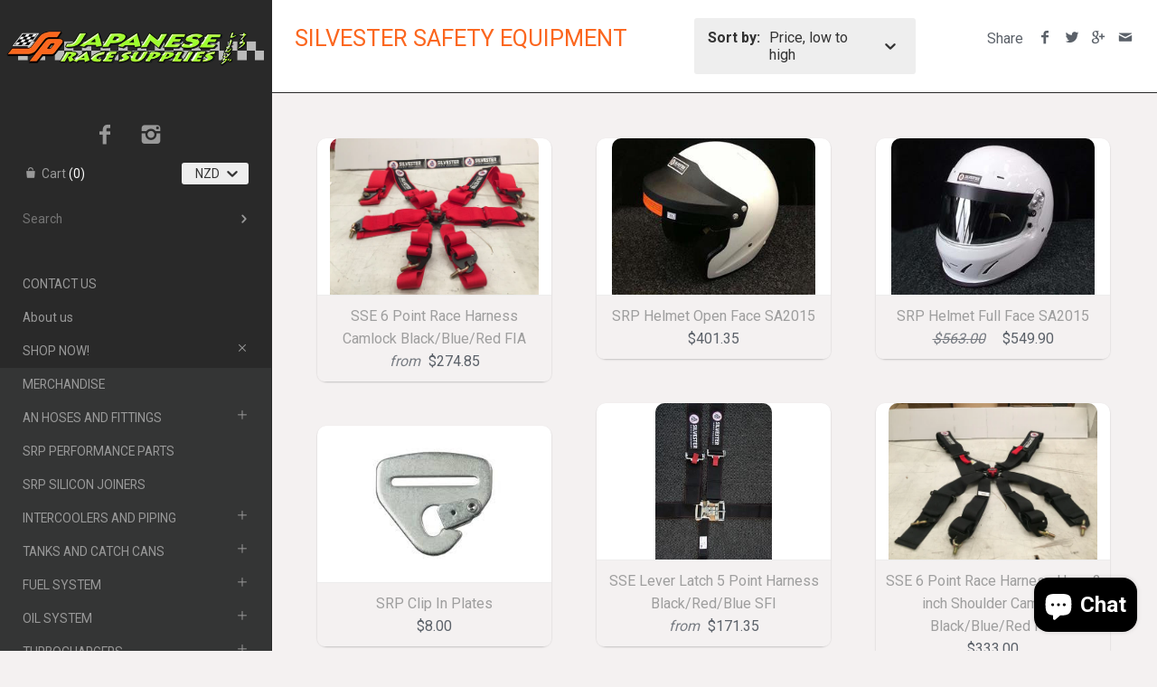

--- FILE ---
content_type: text/html; charset=utf-8
request_url: https://japrace.com/collections/silvester-safety-equipment
body_size: 26433
content:
<!doctype html>
<html lang="en" class="no-js">
<head>

  <meta name="google-site-verification" content="SbG6XNfQpariiwd5h4kaaMxlxi3CcU1A5hMcHZ-NkcQ" />
<meta name="google-site-verification" content="vdRNIdPIhj-adyWLqoPBYMjrvzYXrOPtq0NCQxWLhms" />
    <!-- Masonry v2.4.1 -->
    <meta charset="UTF-8">
    <meta http-equiv="X-UA-Compatible" content="IE=edge,chrome=1">
    <meta name="viewport" content="width=device-width, minimum-scale=1.0, maximum-scale=1.0, initial-scale=1.0, user-scalable=no" />
    
    <title>
      SILVESTER SAFETY EQUIPMENT &ndash; Japanese Race Supplies
    </title>
    
    <link rel="canonical" href="https://japrace.com/collections/silvester-safety-equipment" />
    
    
    <link rel="shortcut icon" type="image/x-icon" href="//japrace.com/cdn/shop/t/3/assets/favicon.ico?v=36496659601087549771463113386">
    
    
    
        
    <meta property="og:site_name" content="Japanese Race Supplies" />
    
        <meta property="og:type" content="website" />
        
			<meta property="og:image" content="http://japrace.com/cdn/shop/t/3/assets/logo.png?v=71872463253844414271463114052" />
        
        
    
    
    




<link href="//fonts.googleapis.com/css?family=Roboto:400,700|Roboto:400,700|Roboto:400,700|Roboto:400,700" rel="stylesheet" type="text/css" />

  
    <script>window.performance && window.performance.mark && window.performance.mark('shopify.content_for_header.start');</script><meta name="google-site-verification" content="vdRNIdPIhj-adyWLqoPBYMjrvzYXrOPtq0NCQxWLhms">
<meta id="shopify-digital-wallet" name="shopify-digital-wallet" content="/12843167/digital_wallets/dialog">
<meta name="shopify-checkout-api-token" content="a144cfa4cdda1949c4ae5a52caaa1d67">
<link rel="alternate" type="application/atom+xml" title="Feed" href="/collections/silvester-safety-equipment.atom" />
<link rel="alternate" type="application/json+oembed" href="https://japrace.com/collections/silvester-safety-equipment.oembed">
<script async="async" src="/checkouts/internal/preloads.js?locale=en-NZ"></script>
<link rel="preconnect" href="https://shop.app" crossorigin="anonymous">
<script async="async" src="https://shop.app/checkouts/internal/preloads.js?locale=en-NZ&shop_id=12843167" crossorigin="anonymous"></script>
<script id="apple-pay-shop-capabilities" type="application/json">{"shopId":12843167,"countryCode":"NZ","currencyCode":"NZD","merchantCapabilities":["supports3DS"],"merchantId":"gid:\/\/shopify\/Shop\/12843167","merchantName":"Japanese Race Supplies","requiredBillingContactFields":["postalAddress","email","phone"],"requiredShippingContactFields":["postalAddress","email","phone"],"shippingType":"shipping","supportedNetworks":["visa","masterCard"],"total":{"type":"pending","label":"Japanese Race Supplies","amount":"1.00"},"shopifyPaymentsEnabled":true,"supportsSubscriptions":true}</script>
<script id="shopify-features" type="application/json">{"accessToken":"a144cfa4cdda1949c4ae5a52caaa1d67","betas":["rich-media-storefront-analytics"],"domain":"japrace.com","predictiveSearch":true,"shopId":12843167,"locale":"en"}</script>
<script>var Shopify = Shopify || {};
Shopify.shop = "japrace.myshopify.com";
Shopify.locale = "en";
Shopify.currency = {"active":"NZD","rate":"1.0"};
Shopify.country = "NZ";
Shopify.theme = {"name":"Masonry","id":101590081,"schema_name":null,"schema_version":null,"theme_store_id":450,"role":"main"};
Shopify.theme.handle = "null";
Shopify.theme.style = {"id":null,"handle":null};
Shopify.cdnHost = "japrace.com/cdn";
Shopify.routes = Shopify.routes || {};
Shopify.routes.root = "/";</script>
<script type="module">!function(o){(o.Shopify=o.Shopify||{}).modules=!0}(window);</script>
<script>!function(o){function n(){var o=[];function n(){o.push(Array.prototype.slice.apply(arguments))}return n.q=o,n}var t=o.Shopify=o.Shopify||{};t.loadFeatures=n(),t.autoloadFeatures=n()}(window);</script>
<script>
  window.ShopifyPay = window.ShopifyPay || {};
  window.ShopifyPay.apiHost = "shop.app\/pay";
  window.ShopifyPay.redirectState = null;
</script>
<script id="shop-js-analytics" type="application/json">{"pageType":"collection"}</script>
<script defer="defer" async type="module" src="//japrace.com/cdn/shopifycloud/shop-js/modules/v2/client.init-shop-cart-sync_BT-GjEfc.en.esm.js"></script>
<script defer="defer" async type="module" src="//japrace.com/cdn/shopifycloud/shop-js/modules/v2/chunk.common_D58fp_Oc.esm.js"></script>
<script defer="defer" async type="module" src="//japrace.com/cdn/shopifycloud/shop-js/modules/v2/chunk.modal_xMitdFEc.esm.js"></script>
<script type="module">
  await import("//japrace.com/cdn/shopifycloud/shop-js/modules/v2/client.init-shop-cart-sync_BT-GjEfc.en.esm.js");
await import("//japrace.com/cdn/shopifycloud/shop-js/modules/v2/chunk.common_D58fp_Oc.esm.js");
await import("//japrace.com/cdn/shopifycloud/shop-js/modules/v2/chunk.modal_xMitdFEc.esm.js");

  window.Shopify.SignInWithShop?.initShopCartSync?.({"fedCMEnabled":true,"windoidEnabled":true});

</script>
<script>
  window.Shopify = window.Shopify || {};
  if (!window.Shopify.featureAssets) window.Shopify.featureAssets = {};
  window.Shopify.featureAssets['shop-js'] = {"shop-cart-sync":["modules/v2/client.shop-cart-sync_DZOKe7Ll.en.esm.js","modules/v2/chunk.common_D58fp_Oc.esm.js","modules/v2/chunk.modal_xMitdFEc.esm.js"],"init-fed-cm":["modules/v2/client.init-fed-cm_B6oLuCjv.en.esm.js","modules/v2/chunk.common_D58fp_Oc.esm.js","modules/v2/chunk.modal_xMitdFEc.esm.js"],"shop-cash-offers":["modules/v2/client.shop-cash-offers_D2sdYoxE.en.esm.js","modules/v2/chunk.common_D58fp_Oc.esm.js","modules/v2/chunk.modal_xMitdFEc.esm.js"],"shop-login-button":["modules/v2/client.shop-login-button_QeVjl5Y3.en.esm.js","modules/v2/chunk.common_D58fp_Oc.esm.js","modules/v2/chunk.modal_xMitdFEc.esm.js"],"pay-button":["modules/v2/client.pay-button_DXTOsIq6.en.esm.js","modules/v2/chunk.common_D58fp_Oc.esm.js","modules/v2/chunk.modal_xMitdFEc.esm.js"],"shop-button":["modules/v2/client.shop-button_DQZHx9pm.en.esm.js","modules/v2/chunk.common_D58fp_Oc.esm.js","modules/v2/chunk.modal_xMitdFEc.esm.js"],"avatar":["modules/v2/client.avatar_BTnouDA3.en.esm.js"],"init-windoid":["modules/v2/client.init-windoid_CR1B-cfM.en.esm.js","modules/v2/chunk.common_D58fp_Oc.esm.js","modules/v2/chunk.modal_xMitdFEc.esm.js"],"init-shop-for-new-customer-accounts":["modules/v2/client.init-shop-for-new-customer-accounts_C_vY_xzh.en.esm.js","modules/v2/client.shop-login-button_QeVjl5Y3.en.esm.js","modules/v2/chunk.common_D58fp_Oc.esm.js","modules/v2/chunk.modal_xMitdFEc.esm.js"],"init-shop-email-lookup-coordinator":["modules/v2/client.init-shop-email-lookup-coordinator_BI7n9ZSv.en.esm.js","modules/v2/chunk.common_D58fp_Oc.esm.js","modules/v2/chunk.modal_xMitdFEc.esm.js"],"init-shop-cart-sync":["modules/v2/client.init-shop-cart-sync_BT-GjEfc.en.esm.js","modules/v2/chunk.common_D58fp_Oc.esm.js","modules/v2/chunk.modal_xMitdFEc.esm.js"],"shop-toast-manager":["modules/v2/client.shop-toast-manager_DiYdP3xc.en.esm.js","modules/v2/chunk.common_D58fp_Oc.esm.js","modules/v2/chunk.modal_xMitdFEc.esm.js"],"init-customer-accounts":["modules/v2/client.init-customer-accounts_D9ZNqS-Q.en.esm.js","modules/v2/client.shop-login-button_QeVjl5Y3.en.esm.js","modules/v2/chunk.common_D58fp_Oc.esm.js","modules/v2/chunk.modal_xMitdFEc.esm.js"],"init-customer-accounts-sign-up":["modules/v2/client.init-customer-accounts-sign-up_iGw4briv.en.esm.js","modules/v2/client.shop-login-button_QeVjl5Y3.en.esm.js","modules/v2/chunk.common_D58fp_Oc.esm.js","modules/v2/chunk.modal_xMitdFEc.esm.js"],"shop-follow-button":["modules/v2/client.shop-follow-button_CqMgW2wH.en.esm.js","modules/v2/chunk.common_D58fp_Oc.esm.js","modules/v2/chunk.modal_xMitdFEc.esm.js"],"checkout-modal":["modules/v2/client.checkout-modal_xHeaAweL.en.esm.js","modules/v2/chunk.common_D58fp_Oc.esm.js","modules/v2/chunk.modal_xMitdFEc.esm.js"],"shop-login":["modules/v2/client.shop-login_D91U-Q7h.en.esm.js","modules/v2/chunk.common_D58fp_Oc.esm.js","modules/v2/chunk.modal_xMitdFEc.esm.js"],"lead-capture":["modules/v2/client.lead-capture_BJmE1dJe.en.esm.js","modules/v2/chunk.common_D58fp_Oc.esm.js","modules/v2/chunk.modal_xMitdFEc.esm.js"],"payment-terms":["modules/v2/client.payment-terms_Ci9AEqFq.en.esm.js","modules/v2/chunk.common_D58fp_Oc.esm.js","modules/v2/chunk.modal_xMitdFEc.esm.js"]};
</script>
<script>(function() {
  var isLoaded = false;
  function asyncLoad() {
    if (isLoaded) return;
    isLoaded = true;
    var urls = ["https:\/\/static-us.afterpay.com\/shopify\/afterpay-attract\/afterpay-attract-widget.js?shop=japrace.myshopify.com","https:\/\/because-scripts.s3.us-east-2.amazonaws.com\/prod\/because-widget\/widget.js?shop=japrace.myshopify.com"];
    for (var i = 0; i < urls.length; i++) {
      var s = document.createElement('script');
      s.type = 'text/javascript';
      s.async = true;
      s.src = urls[i];
      var x = document.getElementsByTagName('script')[0];
      x.parentNode.insertBefore(s, x);
    }
  };
  if(window.attachEvent) {
    window.attachEvent('onload', asyncLoad);
  } else {
    window.addEventListener('load', asyncLoad, false);
  }
})();</script>
<script id="__st">var __st={"a":12843167,"offset":46800,"reqid":"46fc2169-405b-40d4-86c5-532cd6347cdf-1769396542","pageurl":"japrace.com\/collections\/silvester-safety-equipment","u":"e75468590b84","p":"collection","rtyp":"collection","rid":282733314202};</script>
<script>window.ShopifyPaypalV4VisibilityTracking = true;</script>
<script id="captcha-bootstrap">!function(){'use strict';const t='contact',e='account',n='new_comment',o=[[t,t],['blogs',n],['comments',n],[t,'customer']],c=[[e,'customer_login'],[e,'guest_login'],[e,'recover_customer_password'],[e,'create_customer']],r=t=>t.map((([t,e])=>`form[action*='/${t}']:not([data-nocaptcha='true']) input[name='form_type'][value='${e}']`)).join(','),a=t=>()=>t?[...document.querySelectorAll(t)].map((t=>t.form)):[];function s(){const t=[...o],e=r(t);return a(e)}const i='password',u='form_key',d=['recaptcha-v3-token','g-recaptcha-response','h-captcha-response',i],f=()=>{try{return window.sessionStorage}catch{return}},m='__shopify_v',_=t=>t.elements[u];function p(t,e,n=!1){try{const o=window.sessionStorage,c=JSON.parse(o.getItem(e)),{data:r}=function(t){const{data:e,action:n}=t;return t[m]||n?{data:e,action:n}:{data:t,action:n}}(c);for(const[e,n]of Object.entries(r))t.elements[e]&&(t.elements[e].value=n);n&&o.removeItem(e)}catch(o){console.error('form repopulation failed',{error:o})}}const l='form_type',E='cptcha';function T(t){t.dataset[E]=!0}const w=window,h=w.document,L='Shopify',v='ce_forms',y='captcha';let A=!1;((t,e)=>{const n=(g='f06e6c50-85a8-45c8-87d0-21a2b65856fe',I='https://cdn.shopify.com/shopifycloud/storefront-forms-hcaptcha/ce_storefront_forms_captcha_hcaptcha.v1.5.2.iife.js',D={infoText:'Protected by hCaptcha',privacyText:'Privacy',termsText:'Terms'},(t,e,n)=>{const o=w[L][v],c=o.bindForm;if(c)return c(t,g,e,D).then(n);var r;o.q.push([[t,g,e,D],n]),r=I,A||(h.body.append(Object.assign(h.createElement('script'),{id:'captcha-provider',async:!0,src:r})),A=!0)});var g,I,D;w[L]=w[L]||{},w[L][v]=w[L][v]||{},w[L][v].q=[],w[L][y]=w[L][y]||{},w[L][y].protect=function(t,e){n(t,void 0,e),T(t)},Object.freeze(w[L][y]),function(t,e,n,w,h,L){const[v,y,A,g]=function(t,e,n){const i=e?o:[],u=t?c:[],d=[...i,...u],f=r(d),m=r(i),_=r(d.filter((([t,e])=>n.includes(e))));return[a(f),a(m),a(_),s()]}(w,h,L),I=t=>{const e=t.target;return e instanceof HTMLFormElement?e:e&&e.form},D=t=>v().includes(t);t.addEventListener('submit',(t=>{const e=I(t);if(!e)return;const n=D(e)&&!e.dataset.hcaptchaBound&&!e.dataset.recaptchaBound,o=_(e),c=g().includes(e)&&(!o||!o.value);(n||c)&&t.preventDefault(),c&&!n&&(function(t){try{if(!f())return;!function(t){const e=f();if(!e)return;const n=_(t);if(!n)return;const o=n.value;o&&e.removeItem(o)}(t);const e=Array.from(Array(32),(()=>Math.random().toString(36)[2])).join('');!function(t,e){_(t)||t.append(Object.assign(document.createElement('input'),{type:'hidden',name:u})),t.elements[u].value=e}(t,e),function(t,e){const n=f();if(!n)return;const o=[...t.querySelectorAll(`input[type='${i}']`)].map((({name:t})=>t)),c=[...d,...o],r={};for(const[a,s]of new FormData(t).entries())c.includes(a)||(r[a]=s);n.setItem(e,JSON.stringify({[m]:1,action:t.action,data:r}))}(t,e)}catch(e){console.error('failed to persist form',e)}}(e),e.submit())}));const S=(t,e)=>{t&&!t.dataset[E]&&(n(t,e.some((e=>e===t))),T(t))};for(const o of['focusin','change'])t.addEventListener(o,(t=>{const e=I(t);D(e)&&S(e,y())}));const B=e.get('form_key'),M=e.get(l),P=B&&M;t.addEventListener('DOMContentLoaded',(()=>{const t=y();if(P)for(const e of t)e.elements[l].value===M&&p(e,B);[...new Set([...A(),...v().filter((t=>'true'===t.dataset.shopifyCaptcha))])].forEach((e=>S(e,t)))}))}(h,new URLSearchParams(w.location.search),n,t,e,['guest_login'])})(!0,!0)}();</script>
<script integrity="sha256-4kQ18oKyAcykRKYeNunJcIwy7WH5gtpwJnB7kiuLZ1E=" data-source-attribution="shopify.loadfeatures" defer="defer" src="//japrace.com/cdn/shopifycloud/storefront/assets/storefront/load_feature-a0a9edcb.js" crossorigin="anonymous"></script>
<script crossorigin="anonymous" defer="defer" src="//japrace.com/cdn/shopifycloud/storefront/assets/shopify_pay/storefront-65b4c6d7.js?v=20250812"></script>
<script data-source-attribution="shopify.dynamic_checkout.dynamic.init">var Shopify=Shopify||{};Shopify.PaymentButton=Shopify.PaymentButton||{isStorefrontPortableWallets:!0,init:function(){window.Shopify.PaymentButton.init=function(){};var t=document.createElement("script");t.src="https://japrace.com/cdn/shopifycloud/portable-wallets/latest/portable-wallets.en.js",t.type="module",document.head.appendChild(t)}};
</script>
<script data-source-attribution="shopify.dynamic_checkout.buyer_consent">
  function portableWalletsHideBuyerConsent(e){var t=document.getElementById("shopify-buyer-consent"),n=document.getElementById("shopify-subscription-policy-button");t&&n&&(t.classList.add("hidden"),t.setAttribute("aria-hidden","true"),n.removeEventListener("click",e))}function portableWalletsShowBuyerConsent(e){var t=document.getElementById("shopify-buyer-consent"),n=document.getElementById("shopify-subscription-policy-button");t&&n&&(t.classList.remove("hidden"),t.removeAttribute("aria-hidden"),n.addEventListener("click",e))}window.Shopify?.PaymentButton&&(window.Shopify.PaymentButton.hideBuyerConsent=portableWalletsHideBuyerConsent,window.Shopify.PaymentButton.showBuyerConsent=portableWalletsShowBuyerConsent);
</script>
<script data-source-attribution="shopify.dynamic_checkout.cart.bootstrap">document.addEventListener("DOMContentLoaded",(function(){function t(){return document.querySelector("shopify-accelerated-checkout-cart, shopify-accelerated-checkout")}if(t())Shopify.PaymentButton.init();else{new MutationObserver((function(e,n){t()&&(Shopify.PaymentButton.init(),n.disconnect())})).observe(document.body,{childList:!0,subtree:!0})}}));
</script>
<link id="shopify-accelerated-checkout-styles" rel="stylesheet" media="screen" href="https://japrace.com/cdn/shopifycloud/portable-wallets/latest/accelerated-checkout-backwards-compat.css" crossorigin="anonymous">
<style id="shopify-accelerated-checkout-cart">
        #shopify-buyer-consent {
  margin-top: 1em;
  display: inline-block;
  width: 100%;
}

#shopify-buyer-consent.hidden {
  display: none;
}

#shopify-subscription-policy-button {
  background: none;
  border: none;
  padding: 0;
  text-decoration: underline;
  font-size: inherit;
  cursor: pointer;
}

#shopify-subscription-policy-button::before {
  box-shadow: none;
}

      </style>

<script>window.performance && window.performance.mark && window.performance.mark('shopify.content_for_header.end');</script>
    
    <link href="//japrace.com/cdn/shop/t/3/assets/styles.scss.css?v=24800165144212718241707706761" rel="stylesheet" type="text/css" media="all" />
    <link href="//japrace.com/cdn/shop/t/3/assets/flexslider.css?v=61065200519695408021463113386" rel="stylesheet" type="text/css" media="all" />
    <link href="//japrace.com/cdn/shop/t/3/assets/jquery.fancybox-1.3.4.css?v=122686105297789882461463113387" rel="stylesheet" type="text/css" media="all" />
    
    
    
    <script src="//japrace.com/cdn/shopifycloud/storefront/assets/themes_support/option_selection-b017cd28.js" type="text/javascript"></script>
    <script src="//ajax.googleapis.com/ajax/libs/jquery/1.8/jquery.min.js" type="text/javascript"></script>
    <script src="//japrace.com/cdn/shop/t/3/assets/jquery.masonry.min.js?v=163017865028718521601463113388" type="text/javascript"></script>
    <script src="//japrace.com/cdn/shop/t/3/assets/jquery.imagesloaded.min.js?v=53900790663041361741463113388" type="text/javascript"></script>
    <script src="//japrace.com/cdn/shop/t/3/assets/main.js?v=78750311439904566981707706339" type="text/javascript"></script>
    <script src="//japrace.com/cdn/shop/t/3/assets/jquery.flexslider-min.js?v=61727824838382291461463113388" type="text/javascript"></script>
    <script src="//japrace.com/cdn/shop/t/3/assets/jquery.fancybox-1.3.4.pack.js?v=67476058050457022951463113387" type="text/javascript"></script>
  <meta name="google-site-verification" content="vdRNIdPIhj-adyWLqoPBYMjrvzYXrOPtq0NCQxWLhms" />

<script src="https://cdn.shopify.com/extensions/e8878072-2f6b-4e89-8082-94b04320908d/inbox-1254/assets/inbox-chat-loader.js" type="text/javascript" defer="defer"></script>
<link href="https://monorail-edge.shopifysvc.com" rel="dns-prefetch">
<script>(function(){if ("sendBeacon" in navigator && "performance" in window) {try {var session_token_from_headers = performance.getEntriesByType('navigation')[0].serverTiming.find(x => x.name == '_s').description;} catch {var session_token_from_headers = undefined;}var session_cookie_matches = document.cookie.match(/_shopify_s=([^;]*)/);var session_token_from_cookie = session_cookie_matches && session_cookie_matches.length === 2 ? session_cookie_matches[1] : "";var session_token = session_token_from_headers || session_token_from_cookie || "";function handle_abandonment_event(e) {var entries = performance.getEntries().filter(function(entry) {return /monorail-edge.shopifysvc.com/.test(entry.name);});if (!window.abandonment_tracked && entries.length === 0) {window.abandonment_tracked = true;var currentMs = Date.now();var navigation_start = performance.timing.navigationStart;var payload = {shop_id: 12843167,url: window.location.href,navigation_start,duration: currentMs - navigation_start,session_token,page_type: "collection"};window.navigator.sendBeacon("https://monorail-edge.shopifysvc.com/v1/produce", JSON.stringify({schema_id: "online_store_buyer_site_abandonment/1.1",payload: payload,metadata: {event_created_at_ms: currentMs,event_sent_at_ms: currentMs}}));}}window.addEventListener('pagehide', handle_abandonment_event);}}());</script>
<script id="web-pixels-manager-setup">(function e(e,d,r,n,o){if(void 0===o&&(o={}),!Boolean(null===(a=null===(i=window.Shopify)||void 0===i?void 0:i.analytics)||void 0===a?void 0:a.replayQueue)){var i,a;window.Shopify=window.Shopify||{};var t=window.Shopify;t.analytics=t.analytics||{};var s=t.analytics;s.replayQueue=[],s.publish=function(e,d,r){return s.replayQueue.push([e,d,r]),!0};try{self.performance.mark("wpm:start")}catch(e){}var l=function(){var e={modern:/Edge?\/(1{2}[4-9]|1[2-9]\d|[2-9]\d{2}|\d{4,})\.\d+(\.\d+|)|Firefox\/(1{2}[4-9]|1[2-9]\d|[2-9]\d{2}|\d{4,})\.\d+(\.\d+|)|Chrom(ium|e)\/(9{2}|\d{3,})\.\d+(\.\d+|)|(Maci|X1{2}).+ Version\/(15\.\d+|(1[6-9]|[2-9]\d|\d{3,})\.\d+)([,.]\d+|)( \(\w+\)|)( Mobile\/\w+|) Safari\/|Chrome.+OPR\/(9{2}|\d{3,})\.\d+\.\d+|(CPU[ +]OS|iPhone[ +]OS|CPU[ +]iPhone|CPU IPhone OS|CPU iPad OS)[ +]+(15[._]\d+|(1[6-9]|[2-9]\d|\d{3,})[._]\d+)([._]\d+|)|Android:?[ /-](13[3-9]|1[4-9]\d|[2-9]\d{2}|\d{4,})(\.\d+|)(\.\d+|)|Android.+Firefox\/(13[5-9]|1[4-9]\d|[2-9]\d{2}|\d{4,})\.\d+(\.\d+|)|Android.+Chrom(ium|e)\/(13[3-9]|1[4-9]\d|[2-9]\d{2}|\d{4,})\.\d+(\.\d+|)|SamsungBrowser\/([2-9]\d|\d{3,})\.\d+/,legacy:/Edge?\/(1[6-9]|[2-9]\d|\d{3,})\.\d+(\.\d+|)|Firefox\/(5[4-9]|[6-9]\d|\d{3,})\.\d+(\.\d+|)|Chrom(ium|e)\/(5[1-9]|[6-9]\d|\d{3,})\.\d+(\.\d+|)([\d.]+$|.*Safari\/(?![\d.]+ Edge\/[\d.]+$))|(Maci|X1{2}).+ Version\/(10\.\d+|(1[1-9]|[2-9]\d|\d{3,})\.\d+)([,.]\d+|)( \(\w+\)|)( Mobile\/\w+|) Safari\/|Chrome.+OPR\/(3[89]|[4-9]\d|\d{3,})\.\d+\.\d+|(CPU[ +]OS|iPhone[ +]OS|CPU[ +]iPhone|CPU IPhone OS|CPU iPad OS)[ +]+(10[._]\d+|(1[1-9]|[2-9]\d|\d{3,})[._]\d+)([._]\d+|)|Android:?[ /-](13[3-9]|1[4-9]\d|[2-9]\d{2}|\d{4,})(\.\d+|)(\.\d+|)|Mobile Safari.+OPR\/([89]\d|\d{3,})\.\d+\.\d+|Android.+Firefox\/(13[5-9]|1[4-9]\d|[2-9]\d{2}|\d{4,})\.\d+(\.\d+|)|Android.+Chrom(ium|e)\/(13[3-9]|1[4-9]\d|[2-9]\d{2}|\d{4,})\.\d+(\.\d+|)|Android.+(UC? ?Browser|UCWEB|U3)[ /]?(15\.([5-9]|\d{2,})|(1[6-9]|[2-9]\d|\d{3,})\.\d+)\.\d+|SamsungBrowser\/(5\.\d+|([6-9]|\d{2,})\.\d+)|Android.+MQ{2}Browser\/(14(\.(9|\d{2,})|)|(1[5-9]|[2-9]\d|\d{3,})(\.\d+|))(\.\d+|)|K[Aa][Ii]OS\/(3\.\d+|([4-9]|\d{2,})\.\d+)(\.\d+|)/},d=e.modern,r=e.legacy,n=navigator.userAgent;return n.match(d)?"modern":n.match(r)?"legacy":"unknown"}(),u="modern"===l?"modern":"legacy",c=(null!=n?n:{modern:"",legacy:""})[u],f=function(e){return[e.baseUrl,"/wpm","/b",e.hashVersion,"modern"===e.buildTarget?"m":"l",".js"].join("")}({baseUrl:d,hashVersion:r,buildTarget:u}),m=function(e){var d=e.version,r=e.bundleTarget,n=e.surface,o=e.pageUrl,i=e.monorailEndpoint;return{emit:function(e){var a=e.status,t=e.errorMsg,s=(new Date).getTime(),l=JSON.stringify({metadata:{event_sent_at_ms:s},events:[{schema_id:"web_pixels_manager_load/3.1",payload:{version:d,bundle_target:r,page_url:o,status:a,surface:n,error_msg:t},metadata:{event_created_at_ms:s}}]});if(!i)return console&&console.warn&&console.warn("[Web Pixels Manager] No Monorail endpoint provided, skipping logging."),!1;try{return self.navigator.sendBeacon.bind(self.navigator)(i,l)}catch(e){}var u=new XMLHttpRequest;try{return u.open("POST",i,!0),u.setRequestHeader("Content-Type","text/plain"),u.send(l),!0}catch(e){return console&&console.warn&&console.warn("[Web Pixels Manager] Got an unhandled error while logging to Monorail."),!1}}}}({version:r,bundleTarget:l,surface:e.surface,pageUrl:self.location.href,monorailEndpoint:e.monorailEndpoint});try{o.browserTarget=l,function(e){var d=e.src,r=e.async,n=void 0===r||r,o=e.onload,i=e.onerror,a=e.sri,t=e.scriptDataAttributes,s=void 0===t?{}:t,l=document.createElement("script"),u=document.querySelector("head"),c=document.querySelector("body");if(l.async=n,l.src=d,a&&(l.integrity=a,l.crossOrigin="anonymous"),s)for(var f in s)if(Object.prototype.hasOwnProperty.call(s,f))try{l.dataset[f]=s[f]}catch(e){}if(o&&l.addEventListener("load",o),i&&l.addEventListener("error",i),u)u.appendChild(l);else{if(!c)throw new Error("Did not find a head or body element to append the script");c.appendChild(l)}}({src:f,async:!0,onload:function(){if(!function(){var e,d;return Boolean(null===(d=null===(e=window.Shopify)||void 0===e?void 0:e.analytics)||void 0===d?void 0:d.initialized)}()){var d=window.webPixelsManager.init(e)||void 0;if(d){var r=window.Shopify.analytics;r.replayQueue.forEach((function(e){var r=e[0],n=e[1],o=e[2];d.publishCustomEvent(r,n,o)})),r.replayQueue=[],r.publish=d.publishCustomEvent,r.visitor=d.visitor,r.initialized=!0}}},onerror:function(){return m.emit({status:"failed",errorMsg:"".concat(f," has failed to load")})},sri:function(e){var d=/^sha384-[A-Za-z0-9+/=]+$/;return"string"==typeof e&&d.test(e)}(c)?c:"",scriptDataAttributes:o}),m.emit({status:"loading"})}catch(e){m.emit({status:"failed",errorMsg:(null==e?void 0:e.message)||"Unknown error"})}}})({shopId: 12843167,storefrontBaseUrl: "https://japrace.com",extensionsBaseUrl: "https://extensions.shopifycdn.com/cdn/shopifycloud/web-pixels-manager",monorailEndpoint: "https://monorail-edge.shopifysvc.com/unstable/produce_batch",surface: "storefront-renderer",enabledBetaFlags: ["2dca8a86"],webPixelsConfigList: [{"id":"667811994","configuration":"{\"config\":\"{\\\"pixel_id\\\":\\\"GT-KT59GLB\\\",\\\"target_country\\\":\\\"NZ\\\",\\\"gtag_events\\\":[{\\\"type\\\":\\\"purchase\\\",\\\"action_label\\\":\\\"MC-25F35H24XQ\\\"},{\\\"type\\\":\\\"page_view\\\",\\\"action_label\\\":\\\"MC-25F35H24XQ\\\"},{\\\"type\\\":\\\"view_item\\\",\\\"action_label\\\":\\\"MC-25F35H24XQ\\\"}],\\\"enable_monitoring_mode\\\":false}\"}","eventPayloadVersion":"v1","runtimeContext":"OPEN","scriptVersion":"b2a88bafab3e21179ed38636efcd8a93","type":"APP","apiClientId":1780363,"privacyPurposes":[],"dataSharingAdjustments":{"protectedCustomerApprovalScopes":["read_customer_address","read_customer_email","read_customer_name","read_customer_personal_data","read_customer_phone"]}},{"id":"shopify-app-pixel","configuration":"{}","eventPayloadVersion":"v1","runtimeContext":"STRICT","scriptVersion":"0450","apiClientId":"shopify-pixel","type":"APP","privacyPurposes":["ANALYTICS","MARKETING"]},{"id":"shopify-custom-pixel","eventPayloadVersion":"v1","runtimeContext":"LAX","scriptVersion":"0450","apiClientId":"shopify-pixel","type":"CUSTOM","privacyPurposes":["ANALYTICS","MARKETING"]}],isMerchantRequest: false,initData: {"shop":{"name":"Japanese Race Supplies","paymentSettings":{"currencyCode":"NZD"},"myshopifyDomain":"japrace.myshopify.com","countryCode":"NZ","storefrontUrl":"https:\/\/japrace.com"},"customer":null,"cart":null,"checkout":null,"productVariants":[],"purchasingCompany":null},},"https://japrace.com/cdn","fcfee988w5aeb613cpc8e4bc33m6693e112",{"modern":"","legacy":""},{"shopId":"12843167","storefrontBaseUrl":"https:\/\/japrace.com","extensionBaseUrl":"https:\/\/extensions.shopifycdn.com\/cdn\/shopifycloud\/web-pixels-manager","surface":"storefront-renderer","enabledBetaFlags":"[\"2dca8a86\"]","isMerchantRequest":"false","hashVersion":"fcfee988w5aeb613cpc8e4bc33m6693e112","publish":"custom","events":"[[\"page_viewed\",{}],[\"collection_viewed\",{\"collection\":{\"id\":\"282733314202\",\"title\":\"SILVESTER SAFETY EQUIPMENT\",\"productVariants\":[{\"price\":{\"amount\":274.85,\"currencyCode\":\"NZD\"},\"product\":{\"title\":\"SSE 6 Point Race Harness Camlock Black\/Blue\/Red FIA\",\"vendor\":\"Japanese Race Supplies\",\"id\":\"1835820580909\",\"untranslatedTitle\":\"SSE 6 Point Race Harness Camlock Black\/Blue\/Red FIA\",\"url\":\"\/products\/srp-6-point-race-harness-camlock\",\"type\":\"Race Gear\"},\"id\":\"41699212918938\",\"image\":{\"src\":\"\/\/japrace.com\/cdn\/shop\/products\/51366406_2272559009696748_818996464586850304_n_1e5564aa-62fa-4a56-8360-7cc1deaaef7d.jpg?v=1682288244\"},\"sku\":\"LC603-BK-6\",\"title\":\"BLACK\",\"untranslatedTitle\":\"BLACK\"},{\"price\":{\"amount\":401.35,\"currencyCode\":\"NZD\"},\"product\":{\"title\":\"SRP Helmet Open Face SA2015\",\"vendor\":\"JapRace\",\"id\":\"6051990465\",\"untranslatedTitle\":\"SRP Helmet Open Face SA2015\",\"url\":\"\/products\/silvester-open-face-helmet\",\"type\":\"Race Gear\"},\"id\":\"18639195713\",\"image\":{\"src\":\"\/\/japrace.com\/cdn\/shop\/products\/silvester_open_face_helmet.jpg?v=1463088619\"},\"sku\":\"SRP-OFS6\",\"title\":\"Default Title\",\"untranslatedTitle\":\"Default Title\"},{\"price\":{\"amount\":549.9,\"currencyCode\":\"NZD\"},\"product\":{\"title\":\"SRP Helmet Full Face SA2015\",\"vendor\":\"JapRace\",\"id\":\"6051988865\",\"untranslatedTitle\":\"SRP Helmet Full Face SA2015\",\"url\":\"\/products\/silvester-full-face-helmet\",\"type\":\"Race Gear\"},\"id\":\"18639192257\",\"image\":{\"src\":\"\/\/japrace.com\/cdn\/shop\/products\/silvester_full_face_helmet.jpg?v=1463088592\"},\"sku\":\"SRP-FFS20\",\"title\":\"BLACK\",\"untranslatedTitle\":\"BLACK\"},{\"price\":{\"amount\":171.35,\"currencyCode\":\"NZD\"},\"product\":{\"title\":\"SSE Lever Latch 5 Point Harness Black\/Red\/Blue SFI\",\"vendor\":\"JapRace\",\"id\":\"6052003841\",\"untranslatedTitle\":\"SSE Lever Latch 5 Point Harness Black\/Red\/Blue SFI\",\"url\":\"\/products\/silvester-lever-latch-5-point-harness\",\"type\":\"Race Gear\"},\"id\":\"41699202760858\",\"image\":{\"src\":\"\/\/japrace.com\/cdn\/shop\/products\/Silvester_Lever_Latch_5_Point_Harness.jpeg?v=1463088851\"},\"sku\":\"LEVER BL\",\"title\":\"BLACK\",\"untranslatedTitle\":\"BLACK\"},{\"price\":{\"amount\":333.0,\"currencyCode\":\"NZD\"},\"product\":{\"title\":\"SSE 6 Point Race Harness Hans 2 inch Shoulder Camlock Black\/Blue\/Red FIA\",\"vendor\":\"Japanese Race Supplies\",\"id\":\"7793866375322\",\"untranslatedTitle\":\"SSE 6 Point Race Harness Hans 2 inch Shoulder Camlock Black\/Blue\/Red FIA\",\"url\":\"\/products\/sse-6-point-race-harness-hans-2-inch-shoulder-camlock-black-blue-red-fia\",\"type\":\"Race Gear\"},\"id\":\"43515098431642\",\"image\":{\"src\":\"\/\/japrace.com\/cdn\/shop\/products\/002__39370_zoom_4573b1c1-6d26-4f4c-95e9-06a199dafa57.jpg?v=1682290444\"},\"sku\":null,\"title\":\"BLACK\",\"untranslatedTitle\":\"BLACK\"},{\"price\":{\"amount\":8.0,\"currencyCode\":\"NZD\"},\"product\":{\"title\":\"SRP Clip In Plates\",\"vendor\":\"JapRace\",\"id\":\"8446514765\",\"untranslatedTitle\":\"SRP Clip In Plates\",\"url\":\"\/products\/copy-of-silvester-camlock-5-point-race-harness-black\",\"type\":\"Race Gear\"},\"id\":\"28521621581\",\"image\":{\"src\":\"\/\/japrace.com\/cdn\/shop\/products\/clip_in_plate.jpg?v=1479246794\"},\"sku\":\"sse-clip\",\"title\":\"Default Title\",\"untranslatedTitle\":\"Default Title\"},{\"price\":{\"amount\":79.0,\"currencyCode\":\"NZD\"},\"product\":{\"title\":\"SRP Visor Replacement Tinted\",\"vendor\":\"Japanese Race Supplies\",\"id\":\"7024230760602\",\"untranslatedTitle\":\"SRP Visor Replacement Tinted\",\"url\":\"\/products\/srp-tinted-visor-replacement\",\"type\":\"Race Gear\"},\"id\":\"40870284984474\",\"image\":{\"src\":\"\/\/japrace.com\/cdn\/shop\/products\/tintedvisor.jpg?v=1631573805\"},\"sku\":\"srp-hvisor-tint\",\"title\":\"Default Title\",\"untranslatedTitle\":\"Default Title\"},{\"price\":{\"amount\":45.0,\"currencyCode\":\"NZD\"},\"product\":{\"title\":\"SRP Visor Replacement Clear\",\"vendor\":\"Japanese Race Supplies\",\"id\":\"7024227385498\",\"untranslatedTitle\":\"SRP Visor Replacement Clear\",\"url\":\"\/products\/srp-clear-visor-replacement\",\"type\":\"Race Gear\"},\"id\":\"40870281085082\",\"image\":{\"src\":\"\/\/japrace.com\/cdn\/shop\/products\/clearvisor.jpg?v=1631573596\"},\"sku\":\"srp-hvisor-clear\",\"title\":\"Default Title\",\"untranslatedTitle\":\"Default Title\"},{\"price\":{\"amount\":99.0,\"currencyCode\":\"NZD\"},\"product\":{\"title\":\"SRP Race Gloves\",\"vendor\":\"JapRace\",\"id\":\"6546145281\",\"untranslatedTitle\":\"SRP Race Gloves\",\"url\":\"\/products\/silvester-race-gloves-black-large\",\"type\":\"Race Gear\"},\"id\":\"41699231695002\",\"image\":{\"src\":\"\/\/japrace.com\/cdn\/shop\/products\/racegloves.jpg?v=1631490229\"},\"sku\":\"sse-lc300\",\"title\":\"BLACK \/ SMALL\",\"untranslatedTitle\":\"BLACK \/ SMALL\"},{\"price\":{\"amount\":217.0,\"currencyCode\":\"NZD\"},\"product\":{\"title\":\"SRP Underwear Top\",\"vendor\":\"Japanese Race Supplies\",\"id\":\"167595737114\",\"untranslatedTitle\":\"SRP Underwear Top\",\"url\":\"\/products\/srp-underwear-top\",\"type\":\"Race Gear\"},\"id\":\"41699478143130\",\"image\":{\"src\":\"\/\/japrace.com\/cdn\/shop\/products\/Silvestertop.jpg?v=1631573067\"},\"sku\":\"SRP-TOP-FIA-1\",\"title\":\"BLACK \/ SMALL\",\"untranslatedTitle\":\"BLACK \/ SMALL\"},{\"price\":{\"amount\":112.7,\"currencyCode\":\"NZD\"},\"product\":{\"title\":\"SRP Underwear Bottom -BLACK\/WHITE\",\"vendor\":\"Japanese Race Supplies\",\"id\":\"167600816154\",\"untranslatedTitle\":\"SRP Underwear Bottom -BLACK\/WHITE\",\"url\":\"\/products\/srp-underwear-bottom\",\"type\":\"Race Gear\"},\"id\":\"41699636478106\",\"image\":{\"src\":\"\/\/japrace.com\/cdn\/shop\/products\/SRPBottoms.jpg?v=1631572984\"},\"sku\":\"SRP-BOT-FIA-1\",\"title\":\"SMALL\",\"untranslatedTitle\":\"SMALL\"},{\"price\":{\"amount\":136.0,\"currencyCode\":\"NZD\"},\"product\":{\"title\":\"SRP Underwear Bottom -White\",\"vendor\":\"Japanese Race Supplies\",\"id\":\"7183995994266\",\"untranslatedTitle\":\"SRP Underwear Bottom -White\",\"url\":\"\/products\/srp-underwear-bottom-white\",\"type\":\"Race Gear\"},\"id\":\"41418937139354\",\"image\":{\"src\":\"\/\/japrace.com\/cdn\/shop\/products\/20211221_110237.jpg?v=1640037965\"},\"sku\":\"SRP-BOT-FIA-W\",\"title\":\"Default Title\",\"untranslatedTitle\":\"Default Title\"},{\"price\":{\"amount\":172.0,\"currencyCode\":\"NZD\"},\"product\":{\"title\":\"SRP Race Boots  SFI Approved\",\"vendor\":\"JapRace\",\"id\":\"6051974721\",\"untranslatedTitle\":\"SRP Race Boots  SFI Approved\",\"url\":\"\/products\/silvester-race-boots\",\"type\":\"Race Gear\"},\"id\":\"18639166401\",\"image\":{\"src\":\"\/\/japrace.com\/cdn\/shop\/products\/silvesterboots.jpg?v=1631572572\"},\"sku\":\"sse-400-6\",\"title\":\"6\",\"untranslatedTitle\":\"6\"},{\"price\":{\"amount\":105.8,\"currencyCode\":\"NZD\"},\"product\":{\"title\":\"SRP Blaclava FIA Approved - Black\",\"vendor\":\"Japanese Race Supplies\",\"id\":\"167421640730\",\"untranslatedTitle\":\"SRP Blaclava FIA Approved - Black\",\"url\":\"\/products\/balaclava-black-fia\",\"type\":\"Race Gear\"},\"id\":\"2542228406298\",\"image\":{\"src\":\"\/\/japrace.com\/cdn\/shop\/products\/srpbalaclava.jpg?v=1631568763\"},\"sku\":\"srp-bal-blk\",\"title\":\"Default Title\",\"untranslatedTitle\":\"Default Title\"},{\"price\":{\"amount\":67.85,\"currencyCode\":\"NZD\"},\"product\":{\"title\":\"SRP Race Socks\",\"vendor\":\"Japanese Race Supplies\",\"id\":\"1835817893933\",\"untranslatedTitle\":\"SRP Race Socks\",\"url\":\"\/products\/srp-race-socks\",\"type\":\"Race Gear\"},\"id\":\"15375632859181\",\"image\":{\"src\":\"\/\/japrace.com\/cdn\/shop\/products\/RACESOCKS.jpg?v=1631583398\"},\"sku\":\"SRP-SOCKS\",\"title\":\"Default Title\",\"untranslatedTitle\":\"Default Title\"},{\"price\":{\"amount\":82.8,\"currencyCode\":\"NZD\"},\"product\":{\"title\":\"SRP Blaclava FIA Approved - White\",\"vendor\":\"Japanese Race Supplies\",\"id\":\"7184008282266\",\"untranslatedTitle\":\"SRP Blaclava FIA Approved - White\",\"url\":\"\/products\/srp-blaclava-fia-approved-white\",\"type\":\"Race Gear\"},\"id\":\"41419003363482\",\"image\":{\"src\":\"\/\/japrace.com\/cdn\/shop\/products\/balaclavawhite_a1c8d307-fbe2-48d9-aa79-6d2b2697cd7c.jpg?v=1640038503\"},\"sku\":\"srp-bal-wht\",\"title\":\"Default Title\",\"untranslatedTitle\":\"Default Title\"}]}}]]"});</script><script>
  window.ShopifyAnalytics = window.ShopifyAnalytics || {};
  window.ShopifyAnalytics.meta = window.ShopifyAnalytics.meta || {};
  window.ShopifyAnalytics.meta.currency = 'NZD';
  var meta = {"products":[{"id":1835820580909,"gid":"gid:\/\/shopify\/Product\/1835820580909","vendor":"Japanese Race Supplies","type":"Race Gear","handle":"srp-6-point-race-harness-camlock","variants":[{"id":41699212918938,"price":27485,"name":"SSE 6 Point Race Harness Camlock Black\/Blue\/Red FIA - BLACK","public_title":"BLACK","sku":"LC603-BK-6"},{"id":41699212951706,"price":27500,"name":"SSE 6 Point Race Harness Camlock Black\/Blue\/Red FIA - RED","public_title":"RED","sku":"LC603-RD-6"},{"id":41699212984474,"price":28635,"name":"SSE 6 Point Race Harness Camlock Black\/Blue\/Red FIA - BLUE","public_title":"BLUE","sku":"LC603-BL-6"}],"remote":false},{"id":6051990465,"gid":"gid:\/\/shopify\/Product\/6051990465","vendor":"JapRace","type":"Race Gear","handle":"silvester-open-face-helmet","variants":[{"id":18639195713,"price":40135,"name":"SRP Helmet Open Face SA2015","public_title":null,"sku":"SRP-OFS6"}],"remote":false},{"id":6051988865,"gid":"gid:\/\/shopify\/Product\/6051988865","vendor":"JapRace","type":"Race Gear","handle":"silvester-full-face-helmet","variants":[{"id":18639192257,"price":54990,"name":"SRP Helmet Full Face SA2015 - BLACK","public_title":"BLACK","sku":"SRP-FFS20"},{"id":7264551010349,"price":54990,"name":"SRP Helmet Full Face SA2015 - WHITE","public_title":"WHITE","sku":"SRP-FFS21"}],"remote":false},{"id":6052003841,"gid":"gid:\/\/shopify\/Product\/6052003841","vendor":"JapRace","type":"Race Gear","handle":"silvester-lever-latch-5-point-harness","variants":[{"id":41699202760858,"price":17135,"name":"SSE Lever Latch 5 Point Harness Black\/Red\/Blue SFI - BLACK","public_title":"BLACK","sku":"LEVER BL"},{"id":41699202793626,"price":17135,"name":"SSE Lever Latch 5 Point Harness Black\/Red\/Blue SFI - RED","public_title":"RED","sku":"LEVER BL-2"},{"id":41699202826394,"price":17135,"name":"SSE Lever Latch 5 Point Harness Black\/Red\/Blue SFI - BLUE","public_title":"BLUE","sku":"LEVER BL-3"},{"id":43925188378778,"price":22770,"name":"SSE Lever Latch 5 Point Harness Black\/Red\/Blue SFI - CAMO","public_title":"CAMO","sku":"LC500-CAMO"}],"remote":false},{"id":7793866375322,"gid":"gid:\/\/shopify\/Product\/7793866375322","vendor":"Japanese Race Supplies","type":"Race Gear","handle":"sse-6-point-race-harness-hans-2-inch-shoulder-camlock-black-blue-red-fia","variants":[{"id":43515098431642,"price":33300,"name":"SSE 6 Point Race Harness Hans 2 inch Shoulder Camlock Black\/Blue\/Red FIA - BLACK","public_title":"BLACK","sku":null},{"id":43515098464410,"price":33300,"name":"SSE 6 Point Race Harness Hans 2 inch Shoulder Camlock Black\/Blue\/Red FIA - RED","public_title":"RED","sku":null},{"id":43515098497178,"price":33300,"name":"SSE 6 Point Race Harness Hans 2 inch Shoulder Camlock Black\/Blue\/Red FIA - BLUE","public_title":"BLUE","sku":null}],"remote":false},{"id":8446514765,"gid":"gid:\/\/shopify\/Product\/8446514765","vendor":"JapRace","type":"Race Gear","handle":"copy-of-silvester-camlock-5-point-race-harness-black","variants":[{"id":28521621581,"price":800,"name":"SRP Clip In Plates","public_title":null,"sku":"sse-clip"}],"remote":false},{"id":7024230760602,"gid":"gid:\/\/shopify\/Product\/7024230760602","vendor":"Japanese Race Supplies","type":"Race Gear","handle":"srp-tinted-visor-replacement","variants":[{"id":40870284984474,"price":7900,"name":"SRP Visor Replacement Tinted","public_title":null,"sku":"srp-hvisor-tint"}],"remote":false},{"id":7024227385498,"gid":"gid:\/\/shopify\/Product\/7024227385498","vendor":"Japanese Race Supplies","type":"Race Gear","handle":"srp-clear-visor-replacement","variants":[{"id":40870281085082,"price":4500,"name":"SRP Visor Replacement Clear","public_title":null,"sku":"srp-hvisor-clear"}],"remote":false},{"id":6546145281,"gid":"gid:\/\/shopify\/Product\/6546145281","vendor":"JapRace","type":"Race Gear","handle":"silvester-race-gloves-black-large","variants":[{"id":41699231695002,"price":9900,"name":"SRP Race Gloves - BLACK \/ SMALL","public_title":"BLACK \/ SMALL","sku":"sse-lc300"},{"id":41699231727770,"price":9900,"name":"SRP Race Gloves - BLACK \/ MEDIUM","public_title":"BLACK \/ MEDIUM","sku":"sse-lc301"},{"id":41699231760538,"price":9900,"name":"SRP Race Gloves - BLACK \/ LARGE","public_title":"BLACK \/ LARGE","sku":"sse-lc302"},{"id":41699231793306,"price":9900,"name":"SRP Race Gloves - BLACK \/ EXTRA LARGE","public_title":"BLACK \/ EXTRA LARGE","sku":"sse-lc303"},{"id":41699231826074,"price":9900,"name":"SRP Race Gloves - BLUE \/ SMALL","public_title":"BLUE \/ SMALL","sku":"sse-lc304"},{"id":41699231858842,"price":9900,"name":"SRP Race Gloves - BLUE \/ MEDIUM","public_title":"BLUE \/ MEDIUM","sku":"sse-lc305"},{"id":41699231891610,"price":9900,"name":"SRP Race Gloves - BLUE \/ LARGE","public_title":"BLUE \/ LARGE","sku":"sse-lc306"},{"id":41699231924378,"price":9900,"name":"SRP Race Gloves - BLUE \/ EXTRA LARGE","public_title":"BLUE \/ EXTRA LARGE","sku":"sse-lc307"},{"id":41699231957146,"price":9900,"name":"SRP Race Gloves - RED \/ SMALL","public_title":"RED \/ SMALL","sku":"sse-lc308"},{"id":41699231989914,"price":9900,"name":"SRP Race Gloves - RED \/ MEDIUM","public_title":"RED \/ MEDIUM","sku":"sse-lc309"},{"id":41699232022682,"price":9900,"name":"SRP Race Gloves - RED \/ LARGE","public_title":"RED \/ LARGE","sku":"sse-lc310"},{"id":41699232055450,"price":9900,"name":"SRP Race Gloves - RED \/ EXTRA LARGE","public_title":"RED \/ EXTRA LARGE","sku":"sse-lc311"}],"remote":false},{"id":167595737114,"gid":"gid:\/\/shopify\/Product\/167595737114","vendor":"Japanese Race Supplies","type":"Race Gear","handle":"srp-underwear-top","variants":[{"id":41699478143130,"price":21700,"name":"SRP Underwear Top - BLACK \/ SMALL","public_title":"BLACK \/ SMALL","sku":"SRP-TOP-FIA-1"},{"id":41699478175898,"price":21700,"name":"SRP Underwear Top - BLACK \/ MEDIUM","public_title":"BLACK \/ MEDIUM","sku":"SRP-TOP-FIA-2"},{"id":41699478241434,"price":21700,"name":"SRP Underwear Top - BLACK \/ LARGE","public_title":"BLACK \/ LARGE","sku":"SRP-TOP-FIA-3"},{"id":41699478306970,"price":21700,"name":"SRP Underwear Top - BLACK \/ XTRA LARGE","public_title":"BLACK \/ XTRA LARGE","sku":"SRP-TOP-FIA-4"},{"id":41699478339738,"price":21700,"name":"SRP Underwear Top - WHITE \/ SMALL","public_title":"WHITE \/ SMALL","sku":"SRP-TOP-FIA-5"},{"id":41699478405274,"price":21700,"name":"SRP Underwear Top - WHITE \/ MEDIUM","public_title":"WHITE \/ MEDIUM","sku":"SRP-TOP-FIA-6"},{"id":41699478470810,"price":21700,"name":"SRP Underwear Top - WHITE \/ LARGE","public_title":"WHITE \/ LARGE","sku":"SRP-TOP-FIA-7"},{"id":41699478536346,"price":21700,"name":"SRP Underwear Top - WHITE \/ XTRA LARGE","public_title":"WHITE \/ XTRA LARGE","sku":"SRP-TOP-FIA-8"}],"remote":false},{"id":167600816154,"gid":"gid:\/\/shopify\/Product\/167600816154","vendor":"Japanese Race Supplies","type":"Race Gear","handle":"srp-underwear-bottom","variants":[{"id":41699636478106,"price":11270,"name":"SRP Underwear Bottom -BLACK\/WHITE - SMALL","public_title":"SMALL","sku":"SRP-BOT-FIA-1"},{"id":41699636510874,"price":11270,"name":"SRP Underwear Bottom -BLACK\/WHITE - MEDIUM","public_title":"MEDIUM","sku":"SRP-BOT-FIA-2"},{"id":41699636543642,"price":11270,"name":"SRP Underwear Bottom -BLACK\/WHITE - LARGE","public_title":"LARGE","sku":"SRP-BOT-FIA-3"},{"id":41699636576410,"price":11270,"name":"SRP Underwear Bottom -BLACK\/WHITE - EXTRA LARGE","public_title":"EXTRA LARGE","sku":"SRP-BOT-FIA-4"},{"id":41699636609178,"price":11270,"name":"SRP Underwear Bottom -BLACK\/WHITE - 2 EXTRA LARGE","public_title":"2 EXTRA LARGE","sku":"SRP-BOT-FIA-5"}],"remote":false},{"id":7183995994266,"gid":"gid:\/\/shopify\/Product\/7183995994266","vendor":"Japanese Race Supplies","type":"Race Gear","handle":"srp-underwear-bottom-white","variants":[{"id":41418937139354,"price":13600,"name":"SRP Underwear Bottom -White","public_title":null,"sku":"SRP-BOT-FIA-W"}],"remote":false},{"id":6051974721,"gid":"gid:\/\/shopify\/Product\/6051974721","vendor":"JapRace","type":"Race Gear","handle":"silvester-race-boots","variants":[{"id":18639166401,"price":17200,"name":"SRP Race Boots  SFI Approved - 6","public_title":"6","sku":"sse-400-6"},{"id":7264565231661,"price":17200,"name":"SRP Race Boots  SFI Approved - 7","public_title":"7","sku":"sse-400-7"},{"id":7264565264429,"price":17200,"name":"SRP Race Boots  SFI Approved - 8","public_title":"8","sku":"sse-400-8"},{"id":7264565297197,"price":17200,"name":"SRP Race Boots  SFI Approved - 9","public_title":"9","sku":"sse-400-9"},{"id":7264565329965,"price":17200,"name":"SRP Race Boots  SFI Approved - 9.5","public_title":"9.5","sku":"sse-400-9.5"},{"id":7264565362733,"price":17200,"name":"SRP Race Boots  SFI Approved - 10","public_title":"10","sku":"sse-400-10"},{"id":7264565395501,"price":17200,"name":"SRP Race Boots  SFI Approved - 10.5","public_title":"10.5","sku":"sse-400-10.5"},{"id":7264565428269,"price":17200,"name":"SRP Race Boots  SFI Approved - 11","public_title":"11","sku":"sse-400-11"},{"id":7264565461037,"price":17200,"name":"SRP Race Boots  SFI Approved - 12","public_title":"12","sku":"sse-400-12"},{"id":7264565493805,"price":17200,"name":"SRP Race Boots  SFI Approved - 13","public_title":"13","sku":"sse-400-13"},{"id":7264565526573,"price":17200,"name":"SRP Race Boots  SFI Approved - 14","public_title":"14","sku":"sse-400-14"}],"remote":false},{"id":167421640730,"gid":"gid:\/\/shopify\/Product\/167421640730","vendor":"Japanese Race Supplies","type":"Race Gear","handle":"balaclava-black-fia","variants":[{"id":2542228406298,"price":10580,"name":"SRP Blaclava FIA Approved - Black","public_title":null,"sku":"srp-bal-blk"}],"remote":false},{"id":1835817893933,"gid":"gid:\/\/shopify\/Product\/1835817893933","vendor":"Japanese Race Supplies","type":"Race Gear","handle":"srp-race-socks","variants":[{"id":15375632859181,"price":6785,"name":"SRP Race Socks","public_title":null,"sku":"SRP-SOCKS"}],"remote":false},{"id":7184008282266,"gid":"gid:\/\/shopify\/Product\/7184008282266","vendor":"Japanese Race Supplies","type":"Race Gear","handle":"srp-blaclava-fia-approved-white","variants":[{"id":41419003363482,"price":8280,"name":"SRP Blaclava FIA Approved - White","public_title":null,"sku":"srp-bal-wht"}],"remote":false}],"page":{"pageType":"collection","resourceType":"collection","resourceId":282733314202,"requestId":"46fc2169-405b-40d4-86c5-532cd6347cdf-1769396542"}};
  for (var attr in meta) {
    window.ShopifyAnalytics.meta[attr] = meta[attr];
  }
</script>
<script class="analytics">
  (function () {
    var customDocumentWrite = function(content) {
      var jquery = null;

      if (window.jQuery) {
        jquery = window.jQuery;
      } else if (window.Checkout && window.Checkout.$) {
        jquery = window.Checkout.$;
      }

      if (jquery) {
        jquery('body').append(content);
      }
    };

    var hasLoggedConversion = function(token) {
      if (token) {
        return document.cookie.indexOf('loggedConversion=' + token) !== -1;
      }
      return false;
    }

    var setCookieIfConversion = function(token) {
      if (token) {
        var twoMonthsFromNow = new Date(Date.now());
        twoMonthsFromNow.setMonth(twoMonthsFromNow.getMonth() + 2);

        document.cookie = 'loggedConversion=' + token + '; expires=' + twoMonthsFromNow;
      }
    }

    var trekkie = window.ShopifyAnalytics.lib = window.trekkie = window.trekkie || [];
    if (trekkie.integrations) {
      return;
    }
    trekkie.methods = [
      'identify',
      'page',
      'ready',
      'track',
      'trackForm',
      'trackLink'
    ];
    trekkie.factory = function(method) {
      return function() {
        var args = Array.prototype.slice.call(arguments);
        args.unshift(method);
        trekkie.push(args);
        return trekkie;
      };
    };
    for (var i = 0; i < trekkie.methods.length; i++) {
      var key = trekkie.methods[i];
      trekkie[key] = trekkie.factory(key);
    }
    trekkie.load = function(config) {
      trekkie.config = config || {};
      trekkie.config.initialDocumentCookie = document.cookie;
      var first = document.getElementsByTagName('script')[0];
      var script = document.createElement('script');
      script.type = 'text/javascript';
      script.onerror = function(e) {
        var scriptFallback = document.createElement('script');
        scriptFallback.type = 'text/javascript';
        scriptFallback.onerror = function(error) {
                var Monorail = {
      produce: function produce(monorailDomain, schemaId, payload) {
        var currentMs = new Date().getTime();
        var event = {
          schema_id: schemaId,
          payload: payload,
          metadata: {
            event_created_at_ms: currentMs,
            event_sent_at_ms: currentMs
          }
        };
        return Monorail.sendRequest("https://" + monorailDomain + "/v1/produce", JSON.stringify(event));
      },
      sendRequest: function sendRequest(endpointUrl, payload) {
        // Try the sendBeacon API
        if (window && window.navigator && typeof window.navigator.sendBeacon === 'function' && typeof window.Blob === 'function' && !Monorail.isIos12()) {
          var blobData = new window.Blob([payload], {
            type: 'text/plain'
          });

          if (window.navigator.sendBeacon(endpointUrl, blobData)) {
            return true;
          } // sendBeacon was not successful

        } // XHR beacon

        var xhr = new XMLHttpRequest();

        try {
          xhr.open('POST', endpointUrl);
          xhr.setRequestHeader('Content-Type', 'text/plain');
          xhr.send(payload);
        } catch (e) {
          console.log(e);
        }

        return false;
      },
      isIos12: function isIos12() {
        return window.navigator.userAgent.lastIndexOf('iPhone; CPU iPhone OS 12_') !== -1 || window.navigator.userAgent.lastIndexOf('iPad; CPU OS 12_') !== -1;
      }
    };
    Monorail.produce('monorail-edge.shopifysvc.com',
      'trekkie_storefront_load_errors/1.1',
      {shop_id: 12843167,
      theme_id: 101590081,
      app_name: "storefront",
      context_url: window.location.href,
      source_url: "//japrace.com/cdn/s/trekkie.storefront.8d95595f799fbf7e1d32231b9a28fd43b70c67d3.min.js"});

        };
        scriptFallback.async = true;
        scriptFallback.src = '//japrace.com/cdn/s/trekkie.storefront.8d95595f799fbf7e1d32231b9a28fd43b70c67d3.min.js';
        first.parentNode.insertBefore(scriptFallback, first);
      };
      script.async = true;
      script.src = '//japrace.com/cdn/s/trekkie.storefront.8d95595f799fbf7e1d32231b9a28fd43b70c67d3.min.js';
      first.parentNode.insertBefore(script, first);
    };
    trekkie.load(
      {"Trekkie":{"appName":"storefront","development":false,"defaultAttributes":{"shopId":12843167,"isMerchantRequest":null,"themeId":101590081,"themeCityHash":"4534479314345938856","contentLanguage":"en","currency":"NZD","eventMetadataId":"3d2a630a-f545-4ca9-b5d2-7d7b14f2637b"},"isServerSideCookieWritingEnabled":true,"monorailRegion":"shop_domain","enabledBetaFlags":["65f19447"]},"Session Attribution":{},"S2S":{"facebookCapiEnabled":false,"source":"trekkie-storefront-renderer","apiClientId":580111}}
    );

    var loaded = false;
    trekkie.ready(function() {
      if (loaded) return;
      loaded = true;

      window.ShopifyAnalytics.lib = window.trekkie;

      var originalDocumentWrite = document.write;
      document.write = customDocumentWrite;
      try { window.ShopifyAnalytics.merchantGoogleAnalytics.call(this); } catch(error) {};
      document.write = originalDocumentWrite;

      window.ShopifyAnalytics.lib.page(null,{"pageType":"collection","resourceType":"collection","resourceId":282733314202,"requestId":"46fc2169-405b-40d4-86c5-532cd6347cdf-1769396542","shopifyEmitted":true});

      var match = window.location.pathname.match(/checkouts\/(.+)\/(thank_you|post_purchase)/)
      var token = match? match[1]: undefined;
      if (!hasLoggedConversion(token)) {
        setCookieIfConversion(token);
        window.ShopifyAnalytics.lib.track("Viewed Product Category",{"currency":"NZD","category":"Collection: silvester-safety-equipment","collectionName":"silvester-safety-equipment","collectionId":282733314202,"nonInteraction":true},undefined,undefined,{"shopifyEmitted":true});
      }
    });


        var eventsListenerScript = document.createElement('script');
        eventsListenerScript.async = true;
        eventsListenerScript.src = "//japrace.com/cdn/shopifycloud/storefront/assets/shop_events_listener-3da45d37.js";
        document.getElementsByTagName('head')[0].appendChild(eventsListenerScript);

})();</script>
<script
  defer
  src="https://japrace.com/cdn/shopifycloud/perf-kit/shopify-perf-kit-3.0.4.min.js"
  data-application="storefront-renderer"
  data-shop-id="12843167"
  data-render-region="gcp-us-east1"
  data-page-type="collection"
  data-theme-instance-id="101590081"
  data-theme-name=""
  data-theme-version=""
  data-monorail-region="shop_domain"
  data-resource-timing-sampling-rate="10"
  data-shs="true"
  data-shs-beacon="true"
  data-shs-export-with-fetch="true"
  data-shs-logs-sample-rate="1"
  data-shs-beacon-endpoint="https://japrace.com/api/collect"
></script>
</head>

<body class="template-collection">
  
    
    <div class="bodywrap cf">
        <div id="navbar">        
            <div id="navpanel">
                <div id="shoplogo"><a href="/" title="Japanese Race Supplies">
                
                    <img src="//japrace.com/cdn/shop/t/3/assets/logo.png?v=71872463253844414271463114052" alt="Japanese Race Supplies" />
                
                </a></div>
                
                
                <div class="social-links underlogo">
  
  
  <a title="Facebook" class="facebook" target="_blank" href="https://www.facebook.com/JapaneseRaceSupplies/"><i class="icon-facebook"></i><span>Facebook</span></a>
  
  
  
  
  
  
  <a title="Instagram" class="instagram" target="_blank" href="https://www.instagram.com/japanese_race_supplies/"><i class="icon-instagram"></i><span>Instagram</span></a>
  
  
  
  
</div><!-- .social-links -->
                
                
                <div class="cartsummary socialabove">
                  	
<label for="currencies">Pick a currency </label>
<select id="currencies" name="currencies">
  
  
  <option value="NZD" selected="selected">NZD</option>
  
    
  
</select>

                  
                    <a href="/cart">
                      <span class="icon-bag2"></span>
                      <span class="title">Cart</span>
                      <span class="numitems">(0)</span>
                    </a>
                </div>
                
                <div class="searchnavwrap panelinputblock">
                    <div class="search panelinputinner">
                        <form action="/search" method="get">
                          <input type="text" class="text" name="q" placeholder="Search"/>
                          <button type="submit" class="coolbutton"><span class="icon-arrow3-right"></span></button>
                        </form>
                    </div>
                    
                    <button data-target=".mainnav > ul" data-speed="200" class="btn-opts togglebutton" type="button"><span class="icon-bar"></span><span class="icon-bar"></span><span class="icon-bar"></span></button>
                </div>
                
                <div class="mainnav">
                    
                    
                    <ul>
                    
                        <li class="first only active">
                            

<ul class="tier1">

    
    
    
    
    
    



    
    
    <li class="">
        
        
            <a class="tier1title" href="/pages/contact-us">CONTACT US</a>
        
    </li>

    
    
    
    
    
    



    
    
    <li class="">
        
        
            <a class="tier1title" href="/pages/about-us">About us</a>
        
    </li>

    
    
    
    
    
    



    
    
    <li class=" expanded">
        
        
            <a class="tier1title" href="#">SHOP NOW!</a>
            <button class="coolbutton"><span class="icon-cross"></span></button>
            
        
            
        	<ul class="tier2">
                
                    
                    
                    
                    
                    



                    
    			    <li class="">
                        
                            <a href="/collections/merchandise">MERCHANDISE</a>
                        
                    </li>
                
                    
                    
                    
                    
                    



                    
    			    <li class="">
                        
                            <a href="#">AN HOSES AND FITTINGS</a>
                      <button class="coolbutton"><span class="icon-plus"></span></button>
                            
                        
                            
                            <ul class="tier3">
                                
                                    
                                    <li>
                                        <a href="/collections/hose" title="">HOSE</a>
                                    </li>
                                
                                    
                                    <li>
                                        <a href="/collections/braided-hose-ends" title="">BRAIDED HOSE ENDS</a>
                                    </li>
                                
                                    
                                    <li>
                                        <a href="/collections/ptfe-fittings-and-hose" title="">PTFE FITTINGS and HOSE</a>
                                    </li>
                                
                                    
                                    <li>
                                        <a href="/collections/full-flow-fittings" title="">FULL FLOW FITTINGS</a>
                                    </li>
                                
                                    
                                    <li>
                                        <a href="/collections/pushlock-fittings" title="">PUSHLOCK FITTINGS and HOSE</a>
                                    </li>
                                
                                    
                                    <li>
                                        <a href="/collections/turbo-oil-drain" title="">TURBO OIL FEED and DRAIN</a>
                                    </li>
                                
                                    
                                    <li>
                                        <a href="/collections/an-fittings" title="">All HOSES AND FITTINGS</a>
                                    </li>
                                
                            </ul>
                        
                    
                        
                    </li>
                
                    
                    
                    
                    
                    



                    
    			    <li class="">
                        
                            <a href="/collections/srp-performance-parts">SRP PERFORMANCE PARTS</a>
                        
                    </li>
                
                    
                    
                    
                    
                    



                    
    			    <li class="">
                        
                            <a href="/collections/srp-silicon-joiners-1">SRP SILICON JOINERS</a>
                        
                    </li>
                
                    
                    
                    
                    
                    



                    
    			    <li class="">
                        
                            <a href="#">INTERCOOLERS AND PIPING</a>
                      <button class="coolbutton"><span class="icon-plus"></span></button>
                            
                        
                            
                            <ul class="tier3">
                                
                                    
                                    <li>
                                        <a href="/collections/intercoolers" title="">INTERCOOLERS</a>
                                    </li>
                                
                                    
                                    <li>
                                        <a href="/collections/intercoolers-and-accessories" title="">INTERCOOLER PIPING KITS</a>
                                    </li>
                                
                                    
                                    <li>
                                        <a href="/collections/alloy-piping" title="">ALLOY PIPING</a>
                                    </li>
                                
                                    
                                    <li>
                                        <a href="/collections/srp-silicon-joiners-1" title="">SRP SILICONE JOINERS</a>
                                    </li>
                                
                            </ul>
                        
                    
                        
                    </li>
                
                    
                    
                    
                    
                    



                    
    			    <li class="">
                        
                            <a href="#">TANKS AND CATCH CANS</a>
                      <button class="coolbutton"><span class="icon-plus"></span></button>
                            
                        
                            
                            <ul class="tier3">
                                
                                    
                                    <li>
                                        <a href="/collections/oil-systems" title="">CATCH CANS</a>
                                    </li>
                                
                                    
                                    <li>
                                        <a href="/collections/surge-tanks" title="">SURGE TANKS</a>
                                    </li>
                                
                                    
                                    <li>
                                        <a href="/collections/coolant-tanks" title="">COOLANT TANKS</a>
                                    </li>
                                
                            </ul>
                        
                    
                        
                    </li>
                
                    
                    
                    
                    
                    



                    
    			    <li class="">
                        
                            <a href="#">FUEL SYSTEM</a>
                      <button class="coolbutton"><span class="icon-plus"></span></button>
                            
                        
                            
                            <ul class="tier3">
                                
                                    
                                    <li>
                                        <a href="/collections/fuel-pumps" title="">FUEL PUMPS</a>
                                    </li>
                                
                                    
                                    <li>
                                        <a href="/collections/fuel-filters" title="">FUEL FILTERS</a>
                                    </li>
                                
                                    
                                    <li>
                                        <a href="/collections/fuel-regulators-1" title="">FUEL REGULATORS</a>
                                    </li>
                                
                                    
                                    <li>
                                        <a href="/collections/surge-tanks" title="">SURGE TANKS</a>
                                    </li>
                                
                                    
                                    <li>
                                        <a href="/collections/fuel-cells" title="">FUEL CELLS</a>
                                    </li>
                                
                                    
                                    <li>
                                        <a href="/collections/an-fittings" title="">BRAIDED HOSE AND FITTINGS</a>
                                    </li>
                                
                            </ul>
                        
                    
                        
                    </li>
                
                    
                    
                    
                    
                    



                    
    			    <li class="">
                        
                            <a href="#">OIL SYSTEM</a>
                      <button class="coolbutton"><span class="icon-plus"></span></button>
                            
                        
                            
                            <ul class="tier3">
                                
                                    
                                    <li>
                                        <a href="/collections/an-fittings" title="">AN HOSES AND FITTINGS</a>
                                    </li>
                                
                                    
                                    <li>
                                        <a href="/collections/oil-systems" title="">CATCH CANS</a>
                                    </li>
                                
                                    
                                    <li>
                                        <a href="/collections/oil-coolers" title="">OIL COOLERS</a>
                                    </li>
                                
                                    
                                    <li>
                                        <a href="/collections/oil-filter-adaptors-sandwich-plates" title="">OIL FILTER ADAPTORS / SANDWICH PLATES</a>
                                    </li>
                                
                                    
                                    <li>
                                        <a href="/collections/canton-racing-products" title="">CANTON RACING PRODUCTS</a>
                                    </li>
                                
                                    
                                    <li>
                                        <a href="/collections/redline-oil" title="">REDLINE OIL</a>
                                    </li>
                                
                                    
                                    <li>
                                        <a href="/collections/lucas-oil" title="">LUCAS OIL</a>
                                    </li>
                                
                            </ul>
                        
                    
                        
                    </li>
                
                    
                    
                    
                    
                    



                    
    			    <li class="">
                        
                            <a href="#">TURBOCHARGERS</a>
                      <button class="coolbutton"><span class="icon-plus"></span></button>
                            
                        
                            
                            <ul class="tier3">
                                
                                    
                                    <li>
                                        <a href="/collections/srp-turbos" title="">SRP TURBOS</a>
                                    </li>
                                
                                    
                                    <li>
                                        <a href="/collections/turbo-gaskets" title="">Turbo Gaskets</a>
                                    </li>
                                
                                    
                                    <li>
                                        <a href="/collections/turbo-oil-drain" title="">TURBO OIL FEED and DRAIN</a>
                                    </li>
                                
                                    
                                    <li>
                                        <a href="/collections/turbo-flanges" title="">TURBO FLANGES</a>
                                    </li>
                                
                            </ul>
                        
                    
                        
                    </li>
                
                    
                    
                    
                    
                    



                    
    			    <li class="">
                        
                            <a href="#">ELECTRONICS</a>
                      <button class="coolbutton"><span class="icon-plus"></span></button>
                            
                        
                            
                            <ul class="tier3">
                                
                                    
                                    <li>
                                        <a href="/collections/sensors" title="">SENSORS and CONNECTORS</a>
                                    </li>
                                
                                    
                                    <li>
                                        <a href="/collections/fuel-injectors" title="">BOSCH FUEL INJECTORS</a>
                                    </li>
                                
                                    
                                    <li>
                                        <a href="/collections/bosch-sensors" title="">BOSCH SENSORS</a>
                                    </li>
                                
                                    
                                    <li>
                                        <a href="/collections/aem-performance-electronics" title="">AEM PERFORMANCE ELECTRONICS</a>
                                    </li>
                                
                                    
                                    <li>
                                        <a href="/collections/srp-gauges" title="">SRP GAUGES</a>
                                    </li>
                                
                            </ul>
                        
                    
                        
                    </li>
                
                    
                    
                    
                    
                    



                    
    			    <li class="">
                        
                            <a href="#">LINK ECU</a>
                      <button class="coolbutton"><span class="icon-plus"></span></button>
                            
                        
                            
                            <ul class="tier3">
                                
                                    
                                    <li>
                                        <a href="/collections/link-wire-in-ecu" title="">LINK WIRE IN ECU</a>
                                    </li>
                                
                                    
                                    <li>
                                        <a href="/collections/link-plug-in-ecu" title="">LINK PLUG IN ECU</a>
                                    </li>
                                
                                    
                                    <li>
                                        <a href="/collections/link-ecu-accessories" title="">LINK ECU ACCESSORIES</a>
                                    </li>
                                
                                    
                                    <li>
                                        <a href="/collections/link-ecu" title="">ALL LINK ECU PRODUCTS</a>
                                    </li>
                                
                            </ul>
                        
                    
                        
                    </li>
                
                    
                    
                    
                    
                    



                    
    			    <li class="">
                        
                            <a href="#">TURBOSMART</a>
                      <button class="coolbutton"><span class="icon-plus"></span></button>
                            
                        
                            
                            <ul class="tier3">
                                
                                    
                                    <li>
                                        <a href="/collections/turbosmart-turbos" title="">TURBOSMART TURBOS</a>
                                    </li>
                                
                                    
                                    <li>
                                        <a href="/collections/turbosmart-wastegate" title="">TURBOSMART WASTEGATE</a>
                                    </li>
                                
                                    
                                    <li>
                                        <a href="/collections/turbosmart-boost-control" title="">TURBOSMART BOOST CONTROL</a>
                                    </li>
                                
                                    
                                    <li>
                                        <a href="/collections/turbosmart-fuel-pressure" title="">TURBOSMART FUEL PRESSURE</a>
                                    </li>
                                
                                    
                                    <li>
                                        <a href="/collections/turbosmart-bov" title="">TURBOSMART BOV</a>
                                    </li>
                                
                                    
                                    <li>
                                        <a href="/collections/turbosmart-anti-lag-valve" title="">TURBOSMART ANTI-LAG VALVE</a>
                                    </li>
                                
                                    
                                    <li>
                                        <a href="/collections/turbosmart-guages" title="">TURBOSMART GUAGES</a>
                                    </li>
                                
                                    
                                    <li>
                                        <a href="/collections/turbosmart-parts-and-accessories" title="">TURBOSMART PARTS AND ACCESSORIES</a>
                                    </li>
                                
                                    
                                    <li>
                                        <a href="/collections/turbosmart" title="">ALL TURBOSMART</a>
                                    </li>
                                
                            </ul>
                        
                    
                        
                    </li>
                
                    
                    
                    
                    
                    



                    
    			    <li class="">
                        
                            <a href="#">MANIFOLDS AND EXHAUST</a>
                      <button class="coolbutton"><span class="icon-plus"></span></button>
                            
                        
                            
                            <ul class="tier3">
                                
                                    
                                    <li>
                                        <a href="/collections/turbo-manifolds" title="">TURBO MANIFOLDS</a>
                                    </li>
                                
                                    
                                    <li>
                                        <a href="/collections/front-pipes-downpipes" title="">FRONT PIPES / DOWNPIPES</a>
                                    </li>
                                
                            </ul>
                        
                    
                        
                    </li>
                
                    
                    
                    
                    
                    



                    
    			    <li class="">
                        
                            <a href="/collections/dei-heat-protection">DEI HEAT PROTECTION</a>
                        
                    </li>
                
                    
                    
                    
                    
                    



                    
    			    <li class="">
                        
                            <a href="#">GFB GO FAST BITS</a>
                      <button class="coolbutton"><span class="icon-plus"></span></button>
                            
                        
                            
                            <ul class="tier3">
                                
                                    
                                    <li>
                                        <a href="/collections/gfb-go-fast-bits" title="">ALL GFB</a>
                                    </li>
                                
                                    
                                    <li>
                                        <a href="/collections/gfb-hybrid-bov" title="">GFB HYBRID BOV</a>
                                    </li>
                                
                                    
                                    <li>
                                        <a href="/collections/gfb-bov" title="">GFB RESPONS TMS BOV</a>
                                    </li>
                                
                                    
                                    <li>
                                        <a href="/collections/gfb-dv-diverter-valves" title="">GFB DV+ DIVERTER VALVES</a>
                                    </li>
                                
                                    
                                    <li>
                                        <a href="/collections/gfb-vta-diverter-valves" title="">GFB VTA DIVERTER VALVES</a>
                                    </li>
                                
                                    
                                    <li>
                                        <a href="/collections/gfb-wastegate" title="">GFB WASTEGATE</a>
                                    </li>
                                
                                    
                                    <li>
                                        <a href="/collections/gfb-boost-control" title="">GFB BOOST CONTROL</a>
                                    </li>
                                
                                    
                                    <li>
                                        <a href="/collections/gfb-engine-pulleys" title="">GFB ENGINE PULLEYS</a>
                                    </li>
                                
                            </ul>
                        
                    
                        
                    </li>
                
                    
                    
                    
                    
                    



                    
    			    <li class="">
                        
                            <a href="#">EXEDY CLUTCH</a>
                      <button class="coolbutton"><span class="icon-plus"></span></button>
                            
                        
                            
                            <ul class="tier3">
                                
                                    
                                    <li>
                                        <a href="/collections/toyota-clutch" title="">TOYOTA CLUTCH</a>
                                    </li>
                                
                                    
                                    <li>
                                        <a href="/collections/nissan-clutch" title="">NISSAN CLUTCH</a>
                                    </li>
                                
                                    
                                    <li>
                                        <a href="/collections/mazda-clutch" title="">MAZDA CLUTCH</a>
                                    </li>
                                
                                    
                                    <li>
                                        <a href="/collections/honda-clutch" title="">HONDA CLUTCH</a>
                                    </li>
                                
                                    
                                    <li>
                                        <a href="/collections/subaru-clutch" title="">SUBARU CLUTCH</a>
                                    </li>
                                
                                    
                                    <li>
                                        <a href="/collections/mitsubishi-clutch" title="">MITSUBISHI CLUTCH</a>
                                    </li>
                                
                            </ul>
                        
                    
                        
                    </li>
                
                    
                    
                    
                    
                    



                    
    			    <li class="">
                        
                            <a href="/collections/canton-racing-products">CANTON RACING PRODUCTS</a>
                        
                    </li>
                
                    
                    
                    
                    
                    



                    
    			    <li class="">
                        
                            <a href="/collections/davies-craig-water-electric-pumps">DAVIES CRAIG WATER ELECTRIC PUMPS</a>
                        
                    </li>
                
                    
                    
                    
                    
                    



                    
    			    <li class="">
                        
                            <a href="#">SILVERS ADJUSTABLE SUSPENSION</a>
                      <button class="coolbutton"><span class="icon-plus"></span></button>
                            
                        
                            
                            <ul class="tier3">
                                
                                    
                                    <li>
                                        <a href="/collections/toyota-coilovers" title="">TOYOTA COILOVERS</a>
                                    </li>
                                
                                    
                                    <li>
                                        <a href="/collections/mazda-coilovers" title="">MAZDA COILOVERS</a>
                                    </li>
                                
                                    
                                    <li>
                                        <a href="/collections/nissan-coilovers" title="">NISSAN COILOVERS</a>
                                    </li>
                                
                                    
                                    <li>
                                        <a href="/collections/honda-coilovers" title="">MITSUBISHI COILOVERS</a>
                                    </li>
                                
                                    
                                    <li>
                                        <a href="/collections/subaru-coilovers" title="">SUBARU COILOVERS</a>
                                    </li>
                                
                                    
                                    <li>
                                        <a href="/collections/ford-falcon-coilovers" title="">FORD FALCON COILOVERS</a>
                                    </li>
                                
                                    
                                    <li>
                                        <a href="/collections/euro-coil-overs" title="">EURO COIL OVERS</a>
                                    </li>
                                
                            </ul>
                        
                    
                        
                    </li>
                
                    
                    
                    
                    
                    



                    
    			    <li class="">
                        
                            <a href="#">FABRICATION SUPPLIES</a>
                      <button class="coolbutton"><span class="icon-plus"></span></button>
                            
                        
                            
                            <ul class="tier3">
                                
                                    
                                    <li>
                                        <a href="/collections/stainless-bends-and-bellow-flexis" title="">STAINLESS BENDS AND BELLOW FLEXIS</a>
                                    </li>
                                
                                    
                                    <li>
                                        <a href="/collections/turbo-flanges" title="">FLANGES</a>
                                    </li>
                                
                                    
                                    <li>
                                        <a href="/collections/clamps" title="">V BAND AND T BOLT CLAMPS</a>
                                    </li>
                                
                                    
                                    <li>
                                        <a href="/collections/fabrication-supplies" title="">ALL FABRICATION</a>
                                    </li>
                                
                            </ul>
                        
                    
                        
                    </li>
                
                    
                    
                    
                    
                    



                    
    			    <li class="">
                        
                            <a href="#">GASKETS</a>
                      <button class="coolbutton"><span class="icon-plus"></span></button>
                            
                        
                            
                            <ul class="tier3">
                                
                                    
                                    <li>
                                        <a href="/collections/nissan-gasket-sets" title="">NISSAN GASKETS</a>
                                    </li>
                                
                                    
                                    <li>
                                        <a href="/collections/toyota-gaskets" title="">TOYOTA GASKET SETS</a>
                                    </li>
                                
                                    
                                    <li>
                                        <a href="/collections/subaru-honda-and-mitsubishi-gaskets" title="">SUBARU, HONDA AND MITSUBISHI GASKETS</a>
                                    </li>
                                
                                    
                                    <li>
                                        <a href="/collections/gasket-kits" title="">ALL FULL GASKET SETS</a>
                                    </li>
                                
                                    
                                    <li>
                                        <a href="/collections/permaseal-gaskets" title="">Permaseal Gaskets</a>
                                    </li>
                                
                                    
                                    <li>
                                        <a href="/collections/turbo-gaskets" title="">Turbo Gaskets</a>
                                    </li>
                                
                            </ul>
                        
                    
                        
                    </li>
                
                    
                    
                    
                    
                    



                    
    			    <li class="">
                        
                            <a href="/collections/aeromotive">AEROMOTIVE</a>
                        
                    </li>
                
                    
                    
                    
                    
                    



                    
    			    <li class="">
                        
                            <a href="#">GAUGES</a>
                      <button class="coolbutton"><span class="icon-plus"></span></button>
                            
                        
                            
                            <ul class="tier3">
                                
                                    
                                    <li>
                                        <a href="/collections/srp-gauges" title="">SRP GAUGES</a>
                                    </li>
                                
                                    
                                    <li>
                                        <a href="/collections/turbosmart-guages" title="">TURBOSMART GUAGES</a>
                                    </li>
                                
                                    
                                    <li>
                                        <a href="/collections/gauges" title="">ALL GAUGES</a>
                                    </li>
                                
                            </ul>
                        
                    
                        
                    </li>
                
                    
                    
                    
                    
                    



                    
    			    <li class="">
                        
                            <a href="/collections/wheel-spacers">WHEEL SPACERS</a>
                        
                    </li>
                
                    
                    
                    
                    
                    



                    
    			    <li class="">
                        
                            <a href="#">HARDRACE SUSPENSION</a>
                      <button class="coolbutton"><span class="icon-plus"></span></button>
                            
                        
                            
                            <ul class="tier3">
                                
                                    
                                    <li>
                                        <a href="/collections/honda-hardrace" title="">HONDA HARDRACE</a>
                                    </li>
                                
                                    
                                    <li>
                                        <a href="/collections/nissan-hardrace" title="">NISSAN HARDRACE</a>
                                    </li>
                                
                                    
                                    <li>
                                        <a href="/collections/mazda-hardrace" title="">MAZDA HARDRACE</a>
                                    </li>
                                
                                    
                                    <li>
                                        <a href="/collections/toyota-hardrace" title="">TOYOTA HARDRACE</a>
                                    </li>
                                
                                    
                                    <li>
                                        <a href="/collections/mitsubishi-hardrace" title="">MITSUBISHI HARDRACE</a>
                                    </li>
                                
                                    
                                    <li>
                                        <a href="/collections/subaru-hardrace" title="">SUBARU HARDRACE</a>
                                    </li>
                                
                                    
                                    <li>
                                        <a href="/collections/hardrace-suspension" title="">ALL HARDRACE</a>
                                    </li>
                                
                            </ul>
                        
                    
                        
                    </li>
                
                    
                    
                    
                    
                    



                    
    			    <li class="">
                        
                            <a href="/collections/tremec-gearbox">TREMEC GEARBOX</a>
                        
                    </li>
                
                    
                    
                    
                    
                    



                    
    			    <li class="">
                        
                            <a href="#">ENGINE COMPONENTS</a>
                      <button class="coolbutton"><span class="icon-plus"></span></button>
                            
                        
                            
                            <ul class="tier3">
                                
                                    
                                    <li>
                                        <a href="/collections/je-pistons" title="">PISTONS</a>
                                    </li>
                                
                                    
                                    <li>
                                        <a href="/collections/conrods" title="">CONRODS</a>
                                    </li>
                                
                                    
                                    <li>
                                        <a href="/collections/engine-packages-and-accessories" title="">ENGINE PACKAGES AND ACCESSORIES</a>
                                    </li>
                                
                                    
                                    <li>
                                        <a href="/collections/gasket-kits" title="">GASKETS</a>
                                    </li>
                                
                            </ul>
                        
                    
                        
                    </li>
                
                    
                    
                    
                    
                    



                    
    			    <li class="">
                        
                            <a href="#">ARP Bolts</a>
                      <button class="coolbutton"><span class="icon-plus"></span></button>
                            
                        
                            
                            <ul class="tier3">
                                
                                    
                                    <li>
                                        <a href="/collections/arp-head-studs-bolts" title="">ARP HEAD STUDS/BOLTS</a>
                                    </li>
                                
                                    
                                    <li>
                                        <a href="/collections/arp-mainstuds" title="">ARP MAIN STUDS</a>
                                    </li>
                                
                                    
                                    <li>
                                        <a href="/collections/arp-conrod-bolts" title="">ARP CONROD BOLTS</a>
                                    </li>
                                
                                    
                                    <li>
                                        <a href="/collections/arp-flywheel" title="">ARP FLYWHEEL/PRESSURE PLATE BOLTS</a>
                                    </li>
                                
                            </ul>
                        
                    
                        
                    </li>
                
                    
                    
                    
                    
                    



                    
    			    <li class=" expanded">
                        
                            <a href="#">RACING/SAFETY GEAR</a>
                      <button class="coolbutton"><span class="icon-cross"></span></button>
                            
                        
                            
                            <ul class="tier3">
                                
                                    
                                    <li class="active">
                                        <a href="/collections/silvester-safety-equipment" title="">SILVESTER SAFETY EQUIPMENT</a>
                                    </li>
                                
                                    
                                    <li>
                                        <a href="/collections/sparco" title="">SPARCO</a>
                                    </li>
                                
                                    
                                    <li>
                                        <a href="/collections/pyrotect" title="">PYROTECT</a>
                                    </li>
                                
                                    
                                    <li>
                                        <a href="/collections/race-suits" title="">RACE SUITS</a>
                                    </li>
                                
                                    
                                    <li>
                                        <a href="/collections/race-gear" title="">ALL RACE/SAFETY GEAR</a>
                                    </li>
                                
                            </ul>
                        
                    
                        
                    </li>
                
                    
                    
                    
                    
                    



                    
    			    <li class="">
                        
                            <a href="#">AIR FILTERS</a>
                      <button class="coolbutton"><span class="icon-plus"></span></button>
                            
                        
                            
                            <ul class="tier3">
                                
                                    
                                    <li>
                                        <a href="/collections/air-filters" title="">K & N AIRFILTERS</a>
                                    </li>
                                
                                    
                                    <li>
                                        <a href="/collections/accel-kool-blue-air-filter" title="">ACCEL KOOL BLUE AIR FILTER</a>
                                    </li>
                                
                            </ul>
                        
                    
                        
                    </li>
                
                    
                    
                    
                    
                    



                    
    			    <li class="">
                        
                            <a href="#">EXHAUST</a>
                        
                    </li>
                
                    
                    
                    
                    
                    



                    
    			    <li class="">
                        
                            <a href="/collections/intake">Intakes</a>
                        
                    </li>
                
                    
                    
                    
                    
                    



                    
    			    <li class="">
                        
                            <a href="/collections/exterior-parts">Exterior Parts</a>
                        
                    </li>
                
    		</ul>
        
    
        
    </li>

</ul>
                        </li>
                    
                    </ul>
                </div>
                
                <div class="footer desktop-only">
                    
<div class="account-links">
  
  <a href="/account/login" id="customer_login_link">Account Login &rarr;</a>
  <br/>
  <a href="/account/register" id="customer_register_link">Register &rarr;</a>
  
  
</div>








<div class="copy">
    <p>&copy; 2026 <a href="/" title="">Japanese Race Supplies</a></p>
  
    <p>Theme by <a href="http://www.cleanthemes.co.uk" target="_blank">Clean Themes</a>.</p>
    
    <p><a target="_blank" rel="nofollow" href="https://www.shopify.com?utm_campaign=poweredby&amp;utm_medium=shopify&amp;utm_source=onlinestore">Powered by Shopify</a></p>
</div>



<ul class="payment-methods">
  
  <li><img src="//japrace.com/cdn/shopifycloud/storefront/assets/payment_icons/apple_pay-1721ebad.svg" /></li>
  
  <li><img src="//japrace.com/cdn/shopifycloud/storefront/assets/payment_icons/google_pay-34c30515.svg" /></li>
  
  <li><img src="//japrace.com/cdn/shopifycloud/storefront/assets/payment_icons/master-54b5a7ce.svg" /></li>
  
  <li><img src="//japrace.com/cdn/shopifycloud/storefront/assets/payment_icons/shopify_pay-925ab76d.svg" /></li>
  
  <li><img src="//japrace.com/cdn/shopifycloud/storefront/assets/payment_icons/visa-65d650f7.svg" /></li>
  
</ul>
                </div>
            </div>
        </div>
        <div id="content">
          


<div class="header-panel mode-top">
  
  <div class="inner">
    <h1 class="pagetitle row">SILVESTER SAFETY EQUIPMENT
      
    </h1>
    
    

    
    
    
    <div class="close-row">
      <label for="sort-by">Sort by</label> 
      <select id="sort-by" data-initval="manual">
        
        <option value="price-ascending">Price, low to high</option>
        <option value="price-descending">Price, high to low</option>
        <option value="title-ascending">Alphabetically, A-Z</option>
        <option value="title-descending">Alphabetically, Z-A</option>
        <option value="created-ascending">Date, old to new</option>
        <option value="created-descending">Date, new to old</option>
        <option value="best-selling">Best Selling</option>
      </select>
    </div>
    
    
    <div class="social sharing row">
    <span class="label">Share</span>
    
  

  
  <ul>

    <li class="facebook"><a title="Share on Facebook" target="_blank" href="https://www.facebook.com/sharer/sharer.php?u=https://japrace.com/collections/silvester-safety-equipment"><i class="icon-facebook"></i></a></li>

    <li class="twitter"><a title="Share on Twitter" target="_blank" href="https://twitter.com/intent/tweet?text=Check%20out%20: https://japrace.com/collections/silvester-safety-equipment"><i class="icon-twitter"></i></a></li>

    

    <li class="google"><a title="Share on Google+" target="_blank" href="https://plus.google.com/share?url=https://japrace.com/collections/silvester-safety-equipment"><i class="icon-googleplus"></i></a></li>

    <li class="email"><a title="Share using email" href="mailto:?subject=Check%20out%20&amp;body=Check%20out%20:%0D%0A%0D%0Ahttps://japrace.com/collections/silvester-safety-equipment"><i class="icon-mail"></i></a></li>

  </ul>
</div>
    
    
  </div>
</div>




<div class="blocklayout do-infinite">
  
  	




















<div class="block product size-medium initially-hidden">
    <div class="main">
      <a class="img-link" href="/collections/silvester-safety-equipment/products/srp-6-point-race-harness-camlock" title="SSE 6 Point Race Harness Camlock Black/Blue/Red FIA">
        
        <img src="//japrace.com/cdn/shop/products/red_belts_6_point_large.jpg?v=1682288244" alt="SSE 6 Point Race Harness Camlock Black/Blue/Red FIA" />
      </a>
      
      
      <div class="quick-buy-row">
        <a href="#" class="quick-buy button">Quick View +</a>
      </div>
      
    </div>
  
  	
  	
    
    
    <div class="sub">
        <div><a class="title" href="/collections/silvester-safety-equipment/products/srp-6-point-race-harness-camlock">SSE 6 Point Race Harness Camlock Black/Blue/Red FIA</a></div>
        <div class="pricearea">
            
            <span class="from">from</span>
            <span class="price">$274.85</span>
        </div>
	  </div>
  
  
  
  <script>productJSON.id1835820580909 = {"id":1835820580909,"title":"SSE 6 Point Race Harness Camlock Black\/Blue\/Red FIA","handle":"srp-6-point-race-harness-camlock","description":"\u003cp\u003eSILVESTER SAFETY EQUIPMENT  \u003c\/p\u003e\n\u003cp\u003eRace harness 6 point Fia approved\u003c\/p\u003e\n\u003cp\u003eDated 2028\u003c\/p\u003e","published_at":"2019-05-24T11:51:51+12:00","created_at":"2019-05-24T11:53:08+12:00","vendor":"Japanese Race Supplies","type":"Race Gear","tags":[],"price":27485,"price_min":27485,"price_max":28635,"available":true,"price_varies":true,"compare_at_price":null,"compare_at_price_min":0,"compare_at_price_max":0,"compare_at_price_varies":false,"variants":[{"id":41699212918938,"title":"BLACK","option1":"BLACK","option2":null,"option3":null,"sku":"LC603-BK-6","requires_shipping":true,"taxable":true,"featured_image":{"id":33221992415386,"product_id":1835820580909,"position":3,"created_at":"2022-03-02T15:20:25+13:00","updated_at":"2023-04-24T10:17:24+12:00","alt":null,"width":987,"height":480,"src":"\/\/japrace.com\/cdn\/shop\/products\/51366406_2272559009696748_818996464586850304_n_1e5564aa-62fa-4a56-8360-7cc1deaaef7d.jpg?v=1682288244","variant_ids":[41699212918938]},"available":true,"name":"SSE 6 Point Race Harness Camlock Black\/Blue\/Red FIA - BLACK","public_title":"BLACK","options":["BLACK"],"price":27485,"weight":0,"compare_at_price":null,"inventory_quantity":10,"inventory_management":"shopify","inventory_policy":"deny","barcode":"","featured_media":{"alt":null,"id":25662262050970,"position":3,"preview_image":{"aspect_ratio":2.056,"height":480,"width":987,"src":"\/\/japrace.com\/cdn\/shop\/products\/51366406_2272559009696748_818996464586850304_n_1e5564aa-62fa-4a56-8360-7cc1deaaef7d.jpg?v=1682288244"}},"requires_selling_plan":false,"selling_plan_allocations":[]},{"id":41699212951706,"title":"RED","option1":"RED","option2":null,"option3":null,"sku":"LC603-RD-6","requires_shipping":true,"taxable":true,"featured_image":{"id":33221993955482,"product_id":1835820580909,"position":1,"created_at":"2022-03-02T15:20:36+13:00","updated_at":"2023-04-24T10:17:24+12:00","alt":null,"width":1280,"height":960,"src":"\/\/japrace.com\/cdn\/shop\/products\/red_belts_6_point.jpg?v=1682288244","variant_ids":[41699212951706]},"available":true,"name":"SSE 6 Point Race Harness Camlock Black\/Blue\/Red FIA - RED","public_title":"RED","options":["RED"],"price":27500,"weight":0,"compare_at_price":null,"inventory_quantity":2,"inventory_management":"shopify","inventory_policy":"deny","barcode":"","featured_media":{"alt":null,"id":25662263591066,"position":1,"preview_image":{"aspect_ratio":1.333,"height":960,"width":1280,"src":"\/\/japrace.com\/cdn\/shop\/products\/red_belts_6_point.jpg?v=1682288244"}},"requires_selling_plan":false,"selling_plan_allocations":[]},{"id":41699212984474,"title":"BLUE","option1":"BLUE","option2":null,"option3":null,"sku":"LC603-BL-6","requires_shipping":true,"taxable":true,"featured_image":{"id":33221996085402,"product_id":1835820580909,"position":4,"created_at":"2022-03-02T15:20:48+13:00","updated_at":"2022-03-02T15:20:48+13:00","alt":null,"width":1280,"height":960,"src":"\/\/japrace.com\/cdn\/shop\/products\/003__63970_zoom.jpg?v=1646187648","variant_ids":[41699212984474]},"available":true,"name":"SSE 6 Point Race Harness Camlock Black\/Blue\/Red FIA - BLUE","public_title":"BLUE","options":["BLUE"],"price":28635,"weight":0,"compare_at_price":null,"inventory_quantity":4,"inventory_management":"shopify","inventory_policy":"deny","barcode":"","featured_media":{"alt":null,"id":25662266376346,"position":4,"preview_image":{"aspect_ratio":1.333,"height":960,"width":1280,"src":"\/\/japrace.com\/cdn\/shop\/products\/003__63970_zoom.jpg?v=1646187648"}},"requires_selling_plan":false,"selling_plan_allocations":[]}],"images":["\/\/japrace.com\/cdn\/shop\/products\/red_belts_6_point.jpg?v=1682288244","\/\/japrace.com\/cdn\/shop\/products\/51366406_2272559009696748_818996464586850304_n.jpg?v=1682288244","\/\/japrace.com\/cdn\/shop\/products\/51366406_2272559009696748_818996464586850304_n_1e5564aa-62fa-4a56-8360-7cc1deaaef7d.jpg?v=1682288244","\/\/japrace.com\/cdn\/shop\/products\/003__63970_zoom.jpg?v=1646187648","\/\/japrace.com\/cdn\/shop\/products\/002__39370_zoom.jpg?v=1682288240"],"featured_image":"\/\/japrace.com\/cdn\/shop\/products\/red_belts_6_point.jpg?v=1682288244","options":["Color"],"media":[{"alt":null,"id":25662263591066,"position":1,"preview_image":{"aspect_ratio":1.333,"height":960,"width":1280,"src":"\/\/japrace.com\/cdn\/shop\/products\/red_belts_6_point.jpg?v=1682288244"},"aspect_ratio":1.333,"height":960,"media_type":"image","src":"\/\/japrace.com\/cdn\/shop\/products\/red_belts_6_point.jpg?v=1682288244","width":1280},{"alt":null,"id":2973942710317,"position":2,"preview_image":{"aspect_ratio":2.056,"height":480,"width":987,"src":"\/\/japrace.com\/cdn\/shop\/products\/51366406_2272559009696748_818996464586850304_n.jpg?v=1682288244"},"aspect_ratio":2.056,"height":480,"media_type":"image","src":"\/\/japrace.com\/cdn\/shop\/products\/51366406_2272559009696748_818996464586850304_n.jpg?v=1682288244","width":987},{"alt":null,"id":25662262050970,"position":3,"preview_image":{"aspect_ratio":2.056,"height":480,"width":987,"src":"\/\/japrace.com\/cdn\/shop\/products\/51366406_2272559009696748_818996464586850304_n_1e5564aa-62fa-4a56-8360-7cc1deaaef7d.jpg?v=1682288244"},"aspect_ratio":2.056,"height":480,"media_type":"image","src":"\/\/japrace.com\/cdn\/shop\/products\/51366406_2272559009696748_818996464586850304_n_1e5564aa-62fa-4a56-8360-7cc1deaaef7d.jpg?v=1682288244","width":987},{"alt":null,"id":25662266376346,"position":4,"preview_image":{"aspect_ratio":1.333,"height":960,"width":1280,"src":"\/\/japrace.com\/cdn\/shop\/products\/003__63970_zoom.jpg?v=1646187648"},"aspect_ratio":1.333,"height":960,"media_type":"image","src":"\/\/japrace.com\/cdn\/shop\/products\/003__63970_zoom.jpg?v=1646187648","width":1280},{"alt":null,"id":29359702802586,"position":5,"preview_image":{"aspect_ratio":1.333,"height":960,"width":1280,"src":"\/\/japrace.com\/cdn\/shop\/products\/002__39370_zoom.jpg?v=1682288240"},"aspect_ratio":1.333,"height":960,"media_type":"image","src":"\/\/japrace.com\/cdn\/shop\/products\/002__39370_zoom.jpg?v=1682288240","width":1280}],"requires_selling_plan":false,"selling_plan_groups":[],"content":"\u003cp\u003eSILVESTER SAFETY EQUIPMENT  \u003c\/p\u003e\n\u003cp\u003eRace harness 6 point Fia approved\u003c\/p\u003e\n\u003cp\u003eDated 2028\u003c\/p\u003e"};</script>
  <script id="product-block-template-1835820580909" type="text/template">
  <form class="quickbuy-form cf" action="/cart/add" method="post" enctype="multipart/form-data" id="product-form">
    <div id="product-gallery">
      
      <div class="main-image">
        <div class="bip" title="SSE 6 Point Race Harness Camlock Black/Blue/Red FIA" data-index="0">
          <img src="//japrace.com/cdn/shop/products/51366406_2272559009696748_818996464586850304_n_1e5564aa-62fa-4a56-8360-7cc1deaaef7d_grande.jpg?v=1682288244" alt="SSE 6 Point Race Harness Camlock Black/Blue/Red FIA"/>
        </div>
      </div>
      
      <ul id="thumbs" class="cf">
        
        <li class="first">
          <a class="gallery" href="//japrace.com/cdn/shop/products/red_belts_6_point.jpg?v=1682288244" title="SSE 6 Point Race Harness Camlock Black/Blue/Red FIA" data-index="0">
            <img src="//japrace.com/cdn/shop/products/red_belts_6_point_grande.jpg?v=1682288244" alt="SSE 6 Point Race Harness Camlock Black/Blue/Red FIA" />
          </a>
        </li>
        
        <li >
          <a class="gallery" href="//japrace.com/cdn/shop/products/51366406_2272559009696748_818996464586850304_n.jpg?v=1682288244" title="SSE 6 Point Race Harness Camlock Black/Blue/Red FIA" data-index="1">
            <img src="//japrace.com/cdn/shop/products/51366406_2272559009696748_818996464586850304_n_grande.jpg?v=1682288244" alt="SSE 6 Point Race Harness Camlock Black/Blue/Red FIA" />
          </a>
        </li>
        
        <li >
          <a class="gallery" href="//japrace.com/cdn/shop/products/51366406_2272559009696748_818996464586850304_n_1e5564aa-62fa-4a56-8360-7cc1deaaef7d.jpg?v=1682288244" title="SSE 6 Point Race Harness Camlock Black/Blue/Red FIA" data-index="2">
            <img src="//japrace.com/cdn/shop/products/51366406_2272559009696748_818996464586850304_n_1e5564aa-62fa-4a56-8360-7cc1deaaef7d_grande.jpg?v=1682288244" alt="SSE 6 Point Race Harness Camlock Black/Blue/Red FIA" />
          </a>
        </li>
        
        <li >
          <a class="gallery" href="//japrace.com/cdn/shop/products/003__63970_zoom.jpg?v=1646187648" title="SSE 6 Point Race Harness Camlock Black/Blue/Red FIA" data-index="3">
            <img src="//japrace.com/cdn/shop/products/003__63970_zoom_grande.jpg?v=1646187648" alt="SSE 6 Point Race Harness Camlock Black/Blue/Red FIA" />
          </a>
        </li>
        
        <li >
          <a class="gallery" href="//japrace.com/cdn/shop/products/002__39370_zoom.jpg?v=1682288240" title="SSE 6 Point Race Harness Camlock Black/Blue/Red FIA" data-index="4">
            <img src="//japrace.com/cdn/shop/products/002__39370_zoom_grande.jpg?v=1682288240" alt="SSE 6 Point Race Harness Camlock Black/Blue/Red FIA" />
          </a>
        </li>
        
      </ul>
      
    </div>
    <div id="product-info">
      <div class="inner">
        <div class="majorinfo ">
          
          <h1 class="product-title">SSE 6 Point Race Harness Camlock Black/Blue/Red FIA</h1>
          <div class="pricearea">$274.85</div>
        </div>
        
        <div class="productoptions section">
          
            <div class="row">
              <select id="product-select" name="id">
				<option value="41699212918938"  selected="selected" >BLACK - $274.85</option><option value="41699212951706" >RED - $275.00</option><option value="41699212984474" >BLUE - $286.35</option>
              </select>
            </div>
          
          
          <div>
            <label for="quantity">Quantity</label>
            <div class="quantadd">
              <input id="quantity" name="quantity" value="1" size="2" />
              <input type="submit" name="add" id="add-to-cart" value="Add to Cart" />
            </div> 
          </div>
        </div>
        
        
        <div class="section"><a href="/collections/silvester-safety-equipment/products/srp-6-point-race-harness-camlock" title="">See full details <span class="icon-arrow3-right"></span></a></div>
      </div>
    </div>
  </form>
  </script>
  
</div>





















<div class="block product size-medium initially-hidden">
    <div class="main">
      <a class="img-link" href="/collections/silvester-safety-equipment/products/silvester-open-face-helmet" title="SRP Helmet Open Face SA2015">
        
        <img src="//japrace.com/cdn/shop/products/silvester_open_face_helmet_large.jpg?v=1463088619" alt="SRP Helmet Open Face SA2015" />
      </a>
      
      
      <div class="quick-buy-row">
        <a href="#" class="quick-buy button">Quick View +</a>
      </div>
      
    </div>
  
  	
  	
    
    
    <div class="sub">
        <div><a class="title" href="/collections/silvester-safety-equipment/products/silvester-open-face-helmet">SRP Helmet Open Face SA2015</a></div>
        <div class="pricearea">
            
            
            <span class="price">$401.35</span>
        </div>
	  </div>
  
  
  
  <script>productJSON.id6051990465 = {"id":6051990465,"title":"SRP Helmet Open Face SA2015","handle":"silvester-open-face-helmet","description":"\u003cmeta charset=\"utf-8\"\u003e\u003cmeta charset=\"utf-8\"\u003e\u003cmeta charset=\"utf-8\"\u003e\u003cmeta charset=\"utf-8\"\u003e\u003cmeta charset=\"utf-8\"\u003e\u003cmeta charset=\"utf-8\"\u003e\u003cmeta charset=\"utf-8\"\u003e\u003cmeta charset=\"utf-8\"\u003e\u003cmeta charset=\"utf-8\"\u003e\n\u003cp\u003e \u003c\/p\u003e\n\u003cp\u003eSilvester SA2015 open face helmet, Hans pre drilled\u003c\/p\u003e\n\u003cp\u003eSizes range from XS-XXL\u003c\/p\u003e\n\u003cp\u003eUses the same tearoffs' as the Pyrotect Helmet\u003c\/p\u003e\n\u003cp\u003eAvailable in White or Black\u003c\/p\u003e\n\u003cp\u003e \u003c\/p\u003e\n\u003cmeta charset=\"utf-8\"\u003e","published_at":"2016-05-10T12:49:00+12:00","created_at":"2016-05-13T09:30:09+12:00","vendor":"JapRace","type":"Race Gear","tags":["Helmets"],"price":40135,"price_min":40135,"price_max":40135,"available":true,"price_varies":false,"compare_at_price":null,"compare_at_price_min":0,"compare_at_price_max":0,"compare_at_price_varies":false,"variants":[{"id":18639195713,"title":"Default Title","option1":"Default Title","option2":null,"option3":null,"sku":"SRP-OFS6","requires_shipping":true,"taxable":false,"featured_image":null,"available":true,"name":"SRP Helmet Open Face SA2015","public_title":null,"options":["Default Title"],"price":40135,"weight":4000,"compare_at_price":null,"inventory_quantity":1,"inventory_management":null,"inventory_policy":"deny","barcode":"","requires_selling_plan":false,"selling_plan_allocations":[]}],"images":["\/\/japrace.com\/cdn\/shop\/products\/silvester_open_face_helmet.jpg?v=1463088619"],"featured_image":"\/\/japrace.com\/cdn\/shop\/products\/silvester_open_face_helmet.jpg?v=1463088619","options":["Title"],"media":[{"alt":null,"id":168604368941,"position":1,"preview_image":{"aspect_ratio":1.304,"height":230,"width":300,"src":"\/\/japrace.com\/cdn\/shop\/products\/silvester_open_face_helmet.jpg?v=1463088619"},"aspect_ratio":1.304,"height":230,"media_type":"image","src":"\/\/japrace.com\/cdn\/shop\/products\/silvester_open_face_helmet.jpg?v=1463088619","width":300}],"requires_selling_plan":false,"selling_plan_groups":[],"content":"\u003cmeta charset=\"utf-8\"\u003e\u003cmeta charset=\"utf-8\"\u003e\u003cmeta charset=\"utf-8\"\u003e\u003cmeta charset=\"utf-8\"\u003e\u003cmeta charset=\"utf-8\"\u003e\u003cmeta charset=\"utf-8\"\u003e\u003cmeta charset=\"utf-8\"\u003e\u003cmeta charset=\"utf-8\"\u003e\u003cmeta charset=\"utf-8\"\u003e\n\u003cp\u003e \u003c\/p\u003e\n\u003cp\u003eSilvester SA2015 open face helmet, Hans pre drilled\u003c\/p\u003e\n\u003cp\u003eSizes range from XS-XXL\u003c\/p\u003e\n\u003cp\u003eUses the same tearoffs' as the Pyrotect Helmet\u003c\/p\u003e\n\u003cp\u003eAvailable in White or Black\u003c\/p\u003e\n\u003cp\u003e \u003c\/p\u003e\n\u003cmeta charset=\"utf-8\"\u003e"};</script>
  <script id="product-block-template-6051990465" type="text/template">
  <form class="quickbuy-form cf" action="/cart/add" method="post" enctype="multipart/form-data" id="product-form">
    <div id="product-gallery">
      
      <div class="main-image onlyimage">
        <div class="bip" title="SRP Helmet Open Face SA2015" data-index="0">
          <img src="//japrace.com/cdn/shop/products/silvester_open_face_helmet_grande.jpg?v=1463088619" alt="SRP Helmet Open Face SA2015"/>
        </div>
      </div>
      
    </div>
    <div id="product-info">
      <div class="inner">
        <div class="majorinfo ">
          
          <h1 class="product-title">SRP Helmet Open Face SA2015</h1>
          <div class="pricearea">$401.35</div>
        </div>
        
        <div class="productoptions section">
          
            
            <input type="hidden" name="id" value="18639195713" />
          
          
          <div>
            <label for="quantity">Quantity</label>
            <div class="quantadd">
              <input id="quantity" name="quantity" value="1" size="2" />
              <input type="submit" name="add" id="add-to-cart" value="Add to Cart" />
            </div> 
          </div>
        </div>
        
        
        <div class="section"><a href="/collections/silvester-safety-equipment/products/silvester-open-face-helmet" title="">See full details <span class="icon-arrow3-right"></span></a></div>
      </div>
    </div>
  </form>
  </script>
  
</div>





















<div class="block product size-medium initially-hidden">
    <div class="main">
      <a class="img-link" href="/collections/silvester-safety-equipment/products/silvester-full-face-helmet" title="SRP Helmet Full Face SA2015">
        
        <img src="//japrace.com/cdn/shop/products/silvester_full_face_helmet_large.jpg?v=1463088592" alt="SRP Helmet Full Face SA2015" />
      </a>
      
      
      <div class="quick-buy-row">
        <a href="#" class="quick-buy button">Quick View +</a>
      </div>
      
    </div>
  
  	
  	
    
    
    <div class="sub">
        <div><a class="title" href="/collections/silvester-safety-equipment/products/silvester-full-face-helmet">SRP Helmet Full Face SA2015</a></div>
        <div class="pricearea">
            
                <span class="was-price">$563.00</span>
            
            
            <span class="price">$549.90</span>
        </div>
	  </div>
  
  
  
  <script>productJSON.id6051988865 = {"id":6051988865,"title":"SRP Helmet Full Face SA2015","handle":"silvester-full-face-helmet","description":"\u003cp\u003eSilvester SA2015 full face helmet, Hans pre drilled\u003c\/p\u003e\n\u003cp\u003eSizes range from XS-XXL\u003c\/p\u003e\n\u003cp\u003eUses the same tearoffs' as the Pyrotect Helmet\u003c\/p\u003e\n\u003cp\u003eAvailable in White or Black\u003c\/p\u003e","published_at":"2016-05-10T12:49:00+12:00","created_at":"2016-05-13T09:29:35+12:00","vendor":"JapRace","type":"Race Gear","tags":["Helmets"],"price":54990,"price_min":54990,"price_max":54990,"available":true,"price_varies":false,"compare_at_price":56300,"compare_at_price_min":56300,"compare_at_price_max":56300,"compare_at_price_varies":false,"variants":[{"id":18639192257,"title":"BLACK","option1":"BLACK","option2":null,"option3":null,"sku":"SRP-FFS20","requires_shipping":true,"taxable":false,"featured_image":null,"available":true,"name":"SRP Helmet Full Face SA2015 - BLACK","public_title":"BLACK","options":["BLACK"],"price":54990,"weight":4000,"compare_at_price":56300,"inventory_quantity":-1,"inventory_management":null,"inventory_policy":"deny","barcode":"","requires_selling_plan":false,"selling_plan_allocations":[]},{"id":7264551010349,"title":"WHITE","option1":"WHITE","option2":null,"option3":null,"sku":"SRP-FFS21","requires_shipping":true,"taxable":false,"featured_image":null,"available":true,"name":"SRP Helmet Full Face SA2015 - WHITE","public_title":"WHITE","options":["WHITE"],"price":54990,"weight":4000,"compare_at_price":56300,"inventory_quantity":-1,"inventory_management":null,"inventory_policy":"deny","barcode":"","requires_selling_plan":false,"selling_plan_allocations":[]}],"images":["\/\/japrace.com\/cdn\/shop\/products\/silvester_full_face_helmet.jpg?v=1463088592"],"featured_image":"\/\/japrace.com\/cdn\/shop\/products\/silvester_full_face_helmet.jpg?v=1463088592","options":["COLOUR"],"media":[{"alt":null,"id":168604336173,"position":1,"preview_image":{"aspect_ratio":1.304,"height":230,"width":300,"src":"\/\/japrace.com\/cdn\/shop\/products\/silvester_full_face_helmet.jpg?v=1463088592"},"aspect_ratio":1.304,"height":230,"media_type":"image","src":"\/\/japrace.com\/cdn\/shop\/products\/silvester_full_face_helmet.jpg?v=1463088592","width":300}],"requires_selling_plan":false,"selling_plan_groups":[],"content":"\u003cp\u003eSilvester SA2015 full face helmet, Hans pre drilled\u003c\/p\u003e\n\u003cp\u003eSizes range from XS-XXL\u003c\/p\u003e\n\u003cp\u003eUses the same tearoffs' as the Pyrotect Helmet\u003c\/p\u003e\n\u003cp\u003eAvailable in White or Black\u003c\/p\u003e"};</script>
  <script id="product-block-template-6051988865" type="text/template">
  <form class="quickbuy-form cf" action="/cart/add" method="post" enctype="multipart/form-data" id="product-form">
    <div id="product-gallery">
      
      <div class="main-image onlyimage">
        <div class="bip" title="SRP Helmet Full Face SA2015" data-index="0">
          <img src="//japrace.com/cdn/shop/products/silvester_full_face_helmet_grande.jpg?v=1463088592" alt="SRP Helmet Full Face SA2015"/>
        </div>
      </div>
      
    </div>
    <div id="product-info">
      <div class="inner">
        <div class="majorinfo ">
          
          <h1 class="product-title">SRP Helmet Full Face SA2015</h1>
          <div class="pricearea">$549.90</div>
        </div>
        
        <div class="productoptions section">
          
            <div class="row">
              <select id="product-select" name="id">
				<option value="18639192257"  selected="selected" >BLACK - $549.90</option><option value="7264551010349" >WHITE - $549.90</option>
              </select>
            </div>
          
          
          <div>
            <label for="quantity">Quantity</label>
            <div class="quantadd">
              <input id="quantity" name="quantity" value="1" size="2" />
              <input type="submit" name="add" id="add-to-cart" value="Add to Cart" />
            </div> 
          </div>
        </div>
        
        
        <div class="section"><a href="/collections/silvester-safety-equipment/products/silvester-full-face-helmet" title="">See full details <span class="icon-arrow3-right"></span></a></div>
      </div>
    </div>
  </form>
  </script>
  
</div>





















<div class="block product size-medium initially-hidden">
    <div class="main">
      <a class="img-link" href="/collections/silvester-safety-equipment/products/silvester-lever-latch-5-point-harness" title="SSE Lever Latch 5 Point Harness Black/Red/Blue SFI">
        
        <img src="//japrace.com/cdn/shop/products/Silvester_Lever_Latch_5_Point_Harness_large.jpeg?v=1463088851" alt="SSE Lever Latch 5 Point Harness Black/Red/Blue SFI" />
      </a>
      
      
      <div class="quick-buy-row">
        <a href="#" class="quick-buy button">Quick View +</a>
      </div>
      
    </div>
  
  	
  	
    
    
    <div class="sub">
        <div><a class="title" href="/collections/silvester-safety-equipment/products/silvester-lever-latch-5-point-harness">SSE Lever Latch 5 Point Harness Black/Red/Blue SFI</a></div>
        <div class="pricearea">
            
            <span class="from">from</span>
            <span class="price">$171.35</span>
        </div>
	  </div>
  
  
  
  <script>productJSON.id6052003841 = {"id":6052003841,"title":"SSE Lever Latch 5 Point Harness Black\/Red\/Blue SFI","handle":"silvester-lever-latch-5-point-harness","description":"\u003cp\u003e \u003c\/p\u003e\n\u003cp\u003eSILVESTER SAFETY EQUIPMENT \u003c\/p\u003e\n\u003cp\u003eLever Latch harness SFI Approved  \u003cbr\u003e\u003c\/p\u003e\n\u003cp\u003eDated June 2028\u003c\/p\u003e\n\u003cp\u003e\u003cbr\u003e\u003c\/p\u003e\n\u003cp\u003e \u003c\/p\u003e","published_at":"2016-05-10T12:49:00+12:00","created_at":"2016-05-13T09:33:57+12:00","vendor":"JapRace","type":"Race Gear","tags":["Race Harnesses"],"price":17135,"price_min":17135,"price_max":22770,"available":true,"price_varies":true,"compare_at_price":null,"compare_at_price_min":0,"compare_at_price_max":0,"compare_at_price_varies":false,"variants":[{"id":41699202760858,"title":"BLACK","option1":"BLACK","option2":null,"option3":null,"sku":"LEVER BL","requires_shipping":true,"taxable":false,"featured_image":{"id":11616945217,"product_id":6052003841,"position":1,"created_at":"2016-05-13T09:34:11+12:00","updated_at":"2016-05-13T09:34:11+12:00","alt":null,"width":225,"height":300,"src":"\/\/japrace.com\/cdn\/shop\/products\/Silvester_Lever_Latch_5_Point_Harness.jpeg?v=1463088851","variant_ids":[41699202760858]},"available":true,"name":"SSE Lever Latch 5 Point Harness Black\/Red\/Blue SFI - BLACK","public_title":"BLACK","options":["BLACK"],"price":17135,"weight":3000,"compare_at_price":null,"inventory_quantity":10,"inventory_management":"shopify","inventory_policy":"deny","barcode":"","featured_media":{"alt":null,"id":168604631085,"position":1,"preview_image":{"aspect_ratio":0.75,"height":300,"width":225,"src":"\/\/japrace.com\/cdn\/shop\/products\/Silvester_Lever_Latch_5_Point_Harness.jpeg?v=1463088851"}},"requires_selling_plan":false,"selling_plan_allocations":[]},{"id":41699202793626,"title":"RED","option1":"RED","option2":null,"option3":null,"sku":"LEVER BL-2","requires_shipping":true,"taxable":false,"featured_image":{"id":33221956436122,"product_id":6052003841,"position":2,"created_at":"2022-03-02T15:13:14+13:00","updated_at":"2022-03-02T15:13:14+13:00","alt":null,"width":480,"height":640,"src":"\/\/japrace.com\/cdn\/shop\/products\/lever_red.jpg?v=1646187194","variant_ids":[41699202793626]},"available":true,"name":"SSE Lever Latch 5 Point Harness Black\/Red\/Blue SFI - RED","public_title":"RED","options":["RED"],"price":17135,"weight":3000,"compare_at_price":null,"inventory_quantity":10,"inventory_management":"shopify","inventory_policy":"deny","barcode":"","featured_media":{"alt":null,"id":25662223646874,"position":2,"preview_image":{"aspect_ratio":0.75,"height":640,"width":480,"src":"\/\/japrace.com\/cdn\/shop\/products\/lever_red.jpg?v=1646187194"}},"requires_selling_plan":false,"selling_plan_allocations":[]},{"id":41699202826394,"title":"BLUE","option1":"BLUE","option2":null,"option3":null,"sku":"LEVER BL-3","requires_shipping":true,"taxable":false,"featured_image":{"id":33221956960410,"product_id":6052003841,"position":3,"created_at":"2022-03-02T15:13:30+13:00","updated_at":"2022-03-02T15:13:30+13:00","alt":null,"width":1280,"height":960,"src":"\/\/japrace.com\/cdn\/shop\/products\/lever_latch_blue.jpg?v=1646187210","variant_ids":[41699202826394]},"available":true,"name":"SSE Lever Latch 5 Point Harness Black\/Red\/Blue SFI - BLUE","public_title":"BLUE","options":["BLUE"],"price":17135,"weight":3000,"compare_at_price":null,"inventory_quantity":10,"inventory_management":"shopify","inventory_policy":"deny","barcode":"","featured_media":{"alt":null,"id":25662224203930,"position":3,"preview_image":{"aspect_ratio":1.333,"height":960,"width":1280,"src":"\/\/japrace.com\/cdn\/shop\/products\/lever_latch_blue.jpg?v=1646187210"}},"requires_selling_plan":false,"selling_plan_allocations":[]},{"id":43925188378778,"title":"CAMO","option1":"CAMO","option2":null,"option3":null,"sku":"LC500-CAMO","requires_shipping":true,"taxable":false,"featured_image":{"id":37807107408026,"product_id":6052003841,"position":4,"created_at":"2023-09-26T11:03:56+13:00","updated_at":"2023-09-26T11:03:56+13:00","alt":null,"width":2875,"height":2874,"src":"\/\/japrace.com\/cdn\/shop\/products\/20230926_104514_2.jpg?v=1695679436","variant_ids":[43925188378778]},"available":true,"name":"SSE Lever Latch 5 Point Harness Black\/Red\/Blue SFI - CAMO","public_title":"CAMO","options":["CAMO"],"price":22770,"weight":3000,"compare_at_price":null,"inventory_quantity":4,"inventory_management":"shopify","inventory_policy":"deny","barcode":"","featured_media":{"alt":null,"id":30368122503322,"position":4,"preview_image":{"aspect_ratio":1.0,"height":2874,"width":2875,"src":"\/\/japrace.com\/cdn\/shop\/products\/20230926_104514_2.jpg?v=1695679436"}},"requires_selling_plan":false,"selling_plan_allocations":[]}],"images":["\/\/japrace.com\/cdn\/shop\/products\/Silvester_Lever_Latch_5_Point_Harness.jpeg?v=1463088851","\/\/japrace.com\/cdn\/shop\/products\/lever_red.jpg?v=1646187194","\/\/japrace.com\/cdn\/shop\/products\/lever_latch_blue.jpg?v=1646187210","\/\/japrace.com\/cdn\/shop\/products\/20230926_104514_2.jpg?v=1695679436"],"featured_image":"\/\/japrace.com\/cdn\/shop\/products\/Silvester_Lever_Latch_5_Point_Harness.jpeg?v=1463088851","options":["Color"],"media":[{"alt":null,"id":168604631085,"position":1,"preview_image":{"aspect_ratio":0.75,"height":300,"width":225,"src":"\/\/japrace.com\/cdn\/shop\/products\/Silvester_Lever_Latch_5_Point_Harness.jpeg?v=1463088851"},"aspect_ratio":0.75,"height":300,"media_type":"image","src":"\/\/japrace.com\/cdn\/shop\/products\/Silvester_Lever_Latch_5_Point_Harness.jpeg?v=1463088851","width":225},{"alt":null,"id":25662223646874,"position":2,"preview_image":{"aspect_ratio":0.75,"height":640,"width":480,"src":"\/\/japrace.com\/cdn\/shop\/products\/lever_red.jpg?v=1646187194"},"aspect_ratio":0.75,"height":640,"media_type":"image","src":"\/\/japrace.com\/cdn\/shop\/products\/lever_red.jpg?v=1646187194","width":480},{"alt":null,"id":25662224203930,"position":3,"preview_image":{"aspect_ratio":1.333,"height":960,"width":1280,"src":"\/\/japrace.com\/cdn\/shop\/products\/lever_latch_blue.jpg?v=1646187210"},"aspect_ratio":1.333,"height":960,"media_type":"image","src":"\/\/japrace.com\/cdn\/shop\/products\/lever_latch_blue.jpg?v=1646187210","width":1280},{"alt":null,"id":30368122503322,"position":4,"preview_image":{"aspect_ratio":1.0,"height":2874,"width":2875,"src":"\/\/japrace.com\/cdn\/shop\/products\/20230926_104514_2.jpg?v=1695679436"},"aspect_ratio":1.0,"height":2874,"media_type":"image","src":"\/\/japrace.com\/cdn\/shop\/products\/20230926_104514_2.jpg?v=1695679436","width":2875}],"requires_selling_plan":false,"selling_plan_groups":[],"content":"\u003cp\u003e \u003c\/p\u003e\n\u003cp\u003eSILVESTER SAFETY EQUIPMENT \u003c\/p\u003e\n\u003cp\u003eLever Latch harness SFI Approved  \u003cbr\u003e\u003c\/p\u003e\n\u003cp\u003eDated June 2028\u003c\/p\u003e\n\u003cp\u003e\u003cbr\u003e\u003c\/p\u003e\n\u003cp\u003e \u003c\/p\u003e"};</script>
  <script id="product-block-template-6052003841" type="text/template">
  <form class="quickbuy-form cf" action="/cart/add" method="post" enctype="multipart/form-data" id="product-form">
    <div id="product-gallery">
      
      <div class="main-image">
        <div class="bip" title="SSE Lever Latch 5 Point Harness Black/Red/Blue SFI" data-index="0">
          <img src="//japrace.com/cdn/shop/products/Silvester_Lever_Latch_5_Point_Harness_grande.jpeg?v=1463088851" alt="SSE Lever Latch 5 Point Harness Black/Red/Blue SFI"/>
        </div>
      </div>
      
      <ul id="thumbs" class="cf">
        
        <li class="first">
          <a class="gallery" href="//japrace.com/cdn/shop/products/Silvester_Lever_Latch_5_Point_Harness.jpeg?v=1463088851" title="SSE Lever Latch 5 Point Harness Black/Red/Blue SFI" data-index="0">
            <img src="//japrace.com/cdn/shop/products/Silvester_Lever_Latch_5_Point_Harness_grande.jpeg?v=1463088851" alt="SSE Lever Latch 5 Point Harness Black/Red/Blue SFI" />
          </a>
        </li>
        
        <li >
          <a class="gallery" href="//japrace.com/cdn/shop/products/lever_red.jpg?v=1646187194" title="SSE Lever Latch 5 Point Harness Black/Red/Blue SFI" data-index="1">
            <img src="//japrace.com/cdn/shop/products/lever_red_grande.jpg?v=1646187194" alt="SSE Lever Latch 5 Point Harness Black/Red/Blue SFI" />
          </a>
        </li>
        
        <li >
          <a class="gallery" href="//japrace.com/cdn/shop/products/lever_latch_blue.jpg?v=1646187210" title="SSE Lever Latch 5 Point Harness Black/Red/Blue SFI" data-index="2">
            <img src="//japrace.com/cdn/shop/products/lever_latch_blue_grande.jpg?v=1646187210" alt="SSE Lever Latch 5 Point Harness Black/Red/Blue SFI" />
          </a>
        </li>
        
        <li >
          <a class="gallery" href="//japrace.com/cdn/shop/products/20230926_104514_2.jpg?v=1695679436" title="SSE Lever Latch 5 Point Harness Black/Red/Blue SFI" data-index="3">
            <img src="//japrace.com/cdn/shop/products/20230926_104514_2_grande.jpg?v=1695679436" alt="SSE Lever Latch 5 Point Harness Black/Red/Blue SFI" />
          </a>
        </li>
        
      </ul>
      
    </div>
    <div id="product-info">
      <div class="inner">
        <div class="majorinfo ">
          
          <h1 class="product-title">SSE Lever Latch 5 Point Harness Black/Red/Blue SFI</h1>
          <div class="pricearea">$171.35</div>
        </div>
        
        <div class="productoptions section">
          
            <div class="row">
              <select id="product-select" name="id">
				<option value="41699202760858"  selected="selected" >BLACK - $171.35</option><option value="41699202793626" >RED - $171.35</option><option value="41699202826394" >BLUE - $171.35</option><option value="43925188378778" >CAMO - $227.70</option>
              </select>
            </div>
          
          
          <div>
            <label for="quantity">Quantity</label>
            <div class="quantadd">
              <input id="quantity" name="quantity" value="1" size="2" />
              <input type="submit" name="add" id="add-to-cart" value="Add to Cart" />
            </div> 
          </div>
        </div>
        
        
        <div class="section"><a href="/collections/silvester-safety-equipment/products/silvester-lever-latch-5-point-harness" title="">See full details <span class="icon-arrow3-right"></span></a></div>
      </div>
    </div>
  </form>
  </script>
  
</div>





















<div class="block product size-medium initially-hidden">
    <div class="main">
      <a class="img-link" href="/collections/silvester-safety-equipment/products/sse-6-point-race-harness-hans-2-inch-shoulder-camlock-black-blue-red-fia" title="SSE 6 Point Race Harness Hans 2 inch Shoulder Camlock Black/Blue/Red FIA">
        
        <img src="//japrace.com/cdn/shop/products/002__39370_zoom_4573b1c1-6d26-4f4c-95e9-06a199dafa57_large.jpg?v=1682290444" alt="SSE 6 Point Race Harness Hans 2 inch Shoulder Camlock Black/Blue/Red FIA" />
      </a>
      
      
      <div class="quick-buy-row">
        <a href="#" class="quick-buy button">Quick View +</a>
      </div>
      
    </div>
  
  	
  	
    
    
    <div class="sub">
        <div><a class="title" href="/collections/silvester-safety-equipment/products/sse-6-point-race-harness-hans-2-inch-shoulder-camlock-black-blue-red-fia">SSE 6 Point Race Harness Hans 2 inch Shoulder Camlock Black/Blue/Red FIA</a></div>
        <div class="pricearea">
            
            
            <span class="price">$333.00</span>
        </div>
	  </div>
  
  
  
  <script>productJSON.id7793866375322 = {"id":7793866375322,"title":"SSE 6 Point Race Harness Hans 2 inch Shoulder Camlock Black\/Blue\/Red FIA","handle":"sse-6-point-race-harness-hans-2-inch-shoulder-camlock-black-blue-red-fia","description":"\u003cp\u003eSILVESTER SAFETY EQUIPMENT  \u003c\/p\u003e\n\u003cp\u003eRace harness 6 point Fia approved\u003c\/p\u003e\n\u003cp\u003eDated June 2031\u003c\/p\u003e","published_at":"2023-04-24T10:57:42+12:00","created_at":"2023-04-24T10:53:43+12:00","vendor":"Japanese Race Supplies","type":"Race Gear","tags":[],"price":33300,"price_min":33300,"price_max":33300,"available":true,"price_varies":false,"compare_at_price":null,"compare_at_price_min":0,"compare_at_price_max":0,"compare_at_price_varies":false,"variants":[{"id":43515098431642,"title":"BLACK","option1":"BLACK","option2":null,"option3":null,"sku":null,"requires_shipping":true,"taxable":true,"featured_image":null,"available":true,"name":"SSE 6 Point Race Harness Hans 2 inch Shoulder Camlock Black\/Blue\/Red FIA - BLACK","public_title":"BLACK","options":["BLACK"],"price":33300,"weight":0,"compare_at_price":null,"inventory_quantity":5,"inventory_management":"shopify","inventory_policy":"deny","barcode":null,"requires_selling_plan":false,"selling_plan_allocations":[]},{"id":43515098464410,"title":"RED","option1":"RED","option2":null,"option3":null,"sku":null,"requires_shipping":true,"taxable":true,"featured_image":null,"available":false,"name":"SSE 6 Point Race Harness Hans 2 inch Shoulder Camlock Black\/Blue\/Red FIA - RED","public_title":"RED","options":["RED"],"price":33300,"weight":0,"compare_at_price":null,"inventory_quantity":0,"inventory_management":"shopify","inventory_policy":"deny","barcode":null,"requires_selling_plan":false,"selling_plan_allocations":[]},{"id":43515098497178,"title":"BLUE","option1":"BLUE","option2":null,"option3":null,"sku":null,"requires_shipping":true,"taxable":true,"featured_image":null,"available":false,"name":"SSE 6 Point Race Harness Hans 2 inch Shoulder Camlock Black\/Blue\/Red FIA - BLUE","public_title":"BLUE","options":["BLUE"],"price":33300,"weight":0,"compare_at_price":null,"inventory_quantity":0,"inventory_management":"shopify","inventory_policy":"deny","barcode":null,"requires_selling_plan":false,"selling_plan_allocations":[]}],"images":["\/\/japrace.com\/cdn\/shop\/products\/002__39370_zoom_4573b1c1-6d26-4f4c-95e9-06a199dafa57.jpg?v=1682290444"],"featured_image":"\/\/japrace.com\/cdn\/shop\/products\/002__39370_zoom_4573b1c1-6d26-4f4c-95e9-06a199dafa57.jpg?v=1682290444","options":["Color"],"media":[{"alt":null,"id":29359765291162,"position":1,"preview_image":{"aspect_ratio":1.333,"height":960,"width":1280,"src":"\/\/japrace.com\/cdn\/shop\/products\/002__39370_zoom_4573b1c1-6d26-4f4c-95e9-06a199dafa57.jpg?v=1682290444"},"aspect_ratio":1.333,"height":960,"media_type":"image","src":"\/\/japrace.com\/cdn\/shop\/products\/002__39370_zoom_4573b1c1-6d26-4f4c-95e9-06a199dafa57.jpg?v=1682290444","width":1280}],"requires_selling_plan":false,"selling_plan_groups":[],"content":"\u003cp\u003eSILVESTER SAFETY EQUIPMENT  \u003c\/p\u003e\n\u003cp\u003eRace harness 6 point Fia approved\u003c\/p\u003e\n\u003cp\u003eDated June 2031\u003c\/p\u003e"};</script>
  <script id="product-block-template-7793866375322" type="text/template">
  <form class="quickbuy-form cf" action="/cart/add" method="post" enctype="multipart/form-data" id="product-form">
    <div id="product-gallery">
      
      <div class="main-image onlyimage">
        <div class="bip" title="SSE 6 Point Race Harness Hans 2 inch Shoulder Camlock Black/Blue/Red FIA" data-index="0">
          <img src="//japrace.com/cdn/shop/products/002__39370_zoom_4573b1c1-6d26-4f4c-95e9-06a199dafa57_grande.jpg?v=1682290444" alt="SSE 6 Point Race Harness Hans 2 inch Shoulder Camlock Black/Blue/Red FIA"/>
        </div>
      </div>
      
    </div>
    <div id="product-info">
      <div class="inner">
        <div class="majorinfo ">
          
          <h1 class="product-title">SSE 6 Point Race Harness Hans 2 inch Shoulder Camlock Black/Blue/Red FIA</h1>
          <div class="pricearea">$333.00</div>
        </div>
        
        <div class="productoptions section">
          
            <div class="row">
              <select id="product-select" name="id">
				<option value="43515098431642"  selected="selected" >BLACK - $333.00</option><option value="43515098464410" >RED - $333.00</option><option value="43515098497178" >BLUE - $333.00</option>
              </select>
            </div>
          
          
          <div>
            <label for="quantity">Quantity</label>
            <div class="quantadd">
              <input id="quantity" name="quantity" value="1" size="2" />
              <input type="submit" name="add" id="add-to-cart" value="Add to Cart" />
            </div> 
          </div>
        </div>
        
        
        <div class="section"><a href="/collections/silvester-safety-equipment/products/sse-6-point-race-harness-hans-2-inch-shoulder-camlock-black-blue-red-fia" title="">See full details <span class="icon-arrow3-right"></span></a></div>
      </div>
    </div>
  </form>
  </script>
  
</div>





















<div class="block product size-medium initially-hidden">
    <div class="main">
      <a class="img-link" href="/collections/silvester-safety-equipment/products/copy-of-silvester-camlock-5-point-race-harness-black" title="SRP Clip In Plates">
        
        <img src="//japrace.com/cdn/shop/products/clip_in_plate_large.jpg?v=1479246794" alt="SRP Clip In Plates" />
      </a>
      
      
      <div class="quick-buy-row">
        <a href="#" class="quick-buy button">Quick View +</a>
      </div>
      
    </div>
  
  	
  	
    
    
    <div class="sub">
        <div><a class="title" href="/collections/silvester-safety-equipment/products/copy-of-silvester-camlock-5-point-race-harness-black">SRP Clip In Plates</a></div>
        <div class="pricearea">
            
            
            <span class="price">$8.00</span>
        </div>
	  </div>
  
  
  
  <script>productJSON.id8446514765 = {"id":8446514765,"title":"SRP Clip In Plates","handle":"copy-of-silvester-camlock-5-point-race-harness-black","description":"\u003cmeta charset=\"utf-8\"\u003e\u003cmeta charset=\"utf-8\"\u003e\u003cmeta charset=\"utf-8\"\u003e\u003cmeta charset=\"utf-8\"\u003e\u003cmeta charset=\"utf-8\"\u003e\u003cmeta charset=\"utf-8\"\u003e\u003cmeta charset=\"utf-8\"\u003e\u003cmeta charset=\"utf-8\"\u003e\u003cmeta charset=\"utf-8\"\u003e\n\u003cp\u003eClip in plates for harness \u003c\/p\u003e\n\u003cmeta charset=\"utf-8\"\u003e","published_at":"2016-05-10T12:49:00+12:00","created_at":"2016-11-16T10:51:04+13:00","vendor":"JapRace","type":"Race Gear","tags":["Accessories"],"price":800,"price_min":800,"price_max":800,"available":true,"price_varies":false,"compare_at_price":null,"compare_at_price_min":0,"compare_at_price_max":0,"compare_at_price_varies":false,"variants":[{"id":28521621581,"title":"Default Title","option1":"Default Title","option2":null,"option3":null,"sku":"sse-clip","requires_shipping":false,"taxable":false,"featured_image":null,"available":true,"name":"SRP Clip In Plates","public_title":null,"options":["Default Title"],"price":800,"weight":1000,"compare_at_price":null,"inventory_quantity":-15,"inventory_management":null,"inventory_policy":"deny","barcode":"","requires_selling_plan":false,"selling_plan_allocations":[]}],"images":["\/\/japrace.com\/cdn\/shop\/products\/clip_in_plate.jpg?v=1479246794"],"featured_image":"\/\/japrace.com\/cdn\/shop\/products\/clip_in_plate.jpg?v=1479246794","options":["Title"],"media":[{"alt":null,"id":356114923565,"position":1,"preview_image":{"aspect_ratio":1.0,"height":225,"width":225,"src":"\/\/japrace.com\/cdn\/shop\/products\/clip_in_plate.jpg?v=1479246794"},"aspect_ratio":1.0,"height":225,"media_type":"image","src":"\/\/japrace.com\/cdn\/shop\/products\/clip_in_plate.jpg?v=1479246794","width":225}],"requires_selling_plan":false,"selling_plan_groups":[],"content":"\u003cmeta charset=\"utf-8\"\u003e\u003cmeta charset=\"utf-8\"\u003e\u003cmeta charset=\"utf-8\"\u003e\u003cmeta charset=\"utf-8\"\u003e\u003cmeta charset=\"utf-8\"\u003e\u003cmeta charset=\"utf-8\"\u003e\u003cmeta charset=\"utf-8\"\u003e\u003cmeta charset=\"utf-8\"\u003e\u003cmeta charset=\"utf-8\"\u003e\n\u003cp\u003eClip in plates for harness \u003c\/p\u003e\n\u003cmeta charset=\"utf-8\"\u003e"};</script>
  <script id="product-block-template-8446514765" type="text/template">
  <form class="quickbuy-form cf" action="/cart/add" method="post" enctype="multipart/form-data" id="product-form">
    <div id="product-gallery">
      
      <div class="main-image onlyimage">
        <div class="bip" title="SRP Clip In Plates" data-index="0">
          <img src="//japrace.com/cdn/shop/products/clip_in_plate_grande.jpg?v=1479246794" alt="SRP Clip In Plates"/>
        </div>
      </div>
      
    </div>
    <div id="product-info">
      <div class="inner">
        <div class="majorinfo ">
          
          <h1 class="product-title">SRP Clip In Plates</h1>
          <div class="pricearea">$8.00</div>
        </div>
        
        <div class="productoptions section">
          
            
            <input type="hidden" name="id" value="28521621581" />
          
          
          <div>
            <label for="quantity">Quantity</label>
            <div class="quantadd">
              <input id="quantity" name="quantity" value="1" size="2" />
              <input type="submit" name="add" id="add-to-cart" value="Add to Cart" />
            </div> 
          </div>
        </div>
        
        
        <div class="section"><a href="/collections/silvester-safety-equipment/products/copy-of-silvester-camlock-5-point-race-harness-black" title="">See full details <span class="icon-arrow3-right"></span></a></div>
      </div>
    </div>
  </form>
  </script>
  
</div>





















<div class="block product size-medium initially-hidden">
    <div class="main">
      <a class="img-link" href="/collections/silvester-safety-equipment/products/srp-tinted-visor-replacement" title="SRP Visor Replacement Tinted">
        
        <img src="//japrace.com/cdn/shop/products/tintedvisor_large.jpg?v=1631573805" alt="SRP Visor Replacement Tinted" />
      </a>
      
      
      <div class="quick-buy-row">
        <a href="#" class="quick-buy button">Quick View +</a>
      </div>
      
    </div>
  
  	
  	
    
    
    <div class="sub">
        <div><a class="title" href="/collections/silvester-safety-equipment/products/srp-tinted-visor-replacement">SRP Visor Replacement Tinted</a></div>
        <div class="pricearea">
            
            
            <span class="price">$79.00</span>
        </div>
	  </div>
  
  
  
  <script>productJSON.id7024230760602 = {"id":7024230760602,"title":"SRP Visor Replacement Tinted","handle":"srp-tinted-visor-replacement","description":"\u003cp data-mce-fragment=\"1\"\u003eWelcome to Japrace \u003c\/p\u003e\n\u003cp data-mce-fragment=\"1\"\u003e Tinted Visor Replacement for our SRP Full Face Helmets\u003c\/p\u003e","published_at":"2021-09-14T10:56:45+12:00","created_at":"2021-09-14T10:56:43+12:00","vendor":"Japanese Race Supplies","type":"Race Gear","tags":[],"price":7900,"price_min":7900,"price_max":7900,"available":true,"price_varies":false,"compare_at_price":null,"compare_at_price_min":0,"compare_at_price_max":0,"compare_at_price_varies":false,"variants":[{"id":40870284984474,"title":"Default Title","option1":"Default Title","option2":null,"option3":null,"sku":"srp-hvisor-tint","requires_shipping":true,"taxable":true,"featured_image":null,"available":true,"name":"SRP Visor Replacement Tinted","public_title":null,"options":["Default Title"],"price":7900,"weight":1000,"compare_at_price":null,"inventory_quantity":10,"inventory_management":"shopify","inventory_policy":"deny","barcode":"","requires_selling_plan":false,"selling_plan_allocations":[]}],"images":["\/\/japrace.com\/cdn\/shop\/products\/tintedvisor.jpg?v=1631573805"],"featured_image":"\/\/japrace.com\/cdn\/shop\/products\/tintedvisor.jpg?v=1631573805","options":["Title"],"media":[{"alt":null,"id":23750578667674,"position":1,"preview_image":{"aspect_ratio":1.333,"height":3024,"width":4032,"src":"\/\/japrace.com\/cdn\/shop\/products\/tintedvisor.jpg?v=1631573805"},"aspect_ratio":1.333,"height":3024,"media_type":"image","src":"\/\/japrace.com\/cdn\/shop\/products\/tintedvisor.jpg?v=1631573805","width":4032}],"requires_selling_plan":false,"selling_plan_groups":[],"content":"\u003cp data-mce-fragment=\"1\"\u003eWelcome to Japrace \u003c\/p\u003e\n\u003cp data-mce-fragment=\"1\"\u003e Tinted Visor Replacement for our SRP Full Face Helmets\u003c\/p\u003e"};</script>
  <script id="product-block-template-7024230760602" type="text/template">
  <form class="quickbuy-form cf" action="/cart/add" method="post" enctype="multipart/form-data" id="product-form">
    <div id="product-gallery">
      
      <div class="main-image onlyimage">
        <div class="bip" title="SRP Visor Replacement Tinted" data-index="0">
          <img src="//japrace.com/cdn/shop/products/tintedvisor_grande.jpg?v=1631573805" alt="SRP Visor Replacement Tinted"/>
        </div>
      </div>
      
    </div>
    <div id="product-info">
      <div class="inner">
        <div class="majorinfo ">
          
          <h1 class="product-title">SRP Visor Replacement Tinted</h1>
          <div class="pricearea">$79.00</div>
        </div>
        
        <div class="productoptions section">
          
            
            <input type="hidden" name="id" value="40870284984474" />
          
          
          <div>
            <label for="quantity">Quantity</label>
            <div class="quantadd">
              <input id="quantity" name="quantity" value="1" size="2" />
              <input type="submit" name="add" id="add-to-cart" value="Add to Cart" />
            </div> 
          </div>
        </div>
        
        
        <div class="section"><a href="/collections/silvester-safety-equipment/products/srp-tinted-visor-replacement" title="">See full details <span class="icon-arrow3-right"></span></a></div>
      </div>
    </div>
  </form>
  </script>
  
</div>





















<div class="block product size-medium initially-hidden">
    <div class="main">
      <a class="img-link" href="/collections/silvester-safety-equipment/products/srp-clear-visor-replacement" title="SRP Visor Replacement Clear">
        
        <img src="//japrace.com/cdn/shop/products/clearvisor_large.jpg?v=1631573596" alt="SRP Visor Replacement Clear" />
      </a>
      
      
      <div class="quick-buy-row">
        <a href="#" class="quick-buy button">Quick View +</a>
      </div>
      
    </div>
  
  	
  	
    
    
    <div class="sub">
        <div><a class="title" href="/collections/silvester-safety-equipment/products/srp-clear-visor-replacement">SRP Visor Replacement Clear</a></div>
        <div class="pricearea">
            
            
            <span class="price">$45.00</span>
        </div>
	  </div>
  
  
  
  <script>productJSON.id7024227385498 = {"id":7024227385498,"title":"SRP Visor Replacement Clear","handle":"srp-clear-visor-replacement","description":"\u003cp\u003eWelcome to Japrace \u003c\/p\u003e\n\u003cp\u003eClear Visor Replacement for our SRP Full Face Helmets \u003c\/p\u003e","published_at":"2021-09-14T10:53:15+12:00","created_at":"2021-09-14T10:53:14+12:00","vendor":"Japanese Race Supplies","type":"Race Gear","tags":[],"price":4500,"price_min":4500,"price_max":4500,"available":true,"price_varies":false,"compare_at_price":null,"compare_at_price_min":0,"compare_at_price_max":0,"compare_at_price_varies":false,"variants":[{"id":40870281085082,"title":"Default Title","option1":"Default Title","option2":null,"option3":null,"sku":"srp-hvisor-clear","requires_shipping":true,"taxable":true,"featured_image":null,"available":true,"name":"SRP Visor Replacement Clear","public_title":null,"options":["Default Title"],"price":4500,"weight":1000,"compare_at_price":null,"inventory_quantity":9,"inventory_management":"shopify","inventory_policy":"deny","barcode":"","requires_selling_plan":false,"selling_plan_allocations":[]}],"images":["\/\/japrace.com\/cdn\/shop\/products\/clearvisor.jpg?v=1631573596"],"featured_image":"\/\/japrace.com\/cdn\/shop\/products\/clearvisor.jpg?v=1631573596","options":["Title"],"media":[{"alt":null,"id":23750557728922,"position":1,"preview_image":{"aspect_ratio":1.333,"height":3024,"width":4032,"src":"\/\/japrace.com\/cdn\/shop\/products\/clearvisor.jpg?v=1631573596"},"aspect_ratio":1.333,"height":3024,"media_type":"image","src":"\/\/japrace.com\/cdn\/shop\/products\/clearvisor.jpg?v=1631573596","width":4032}],"requires_selling_plan":false,"selling_plan_groups":[],"content":"\u003cp\u003eWelcome to Japrace \u003c\/p\u003e\n\u003cp\u003eClear Visor Replacement for our SRP Full Face Helmets \u003c\/p\u003e"};</script>
  <script id="product-block-template-7024227385498" type="text/template">
  <form class="quickbuy-form cf" action="/cart/add" method="post" enctype="multipart/form-data" id="product-form">
    <div id="product-gallery">
      
      <div class="main-image onlyimage">
        <div class="bip" title="SRP Visor Replacement Clear" data-index="0">
          <img src="//japrace.com/cdn/shop/products/clearvisor_grande.jpg?v=1631573596" alt="SRP Visor Replacement Clear"/>
        </div>
      </div>
      
    </div>
    <div id="product-info">
      <div class="inner">
        <div class="majorinfo ">
          
          <h1 class="product-title">SRP Visor Replacement Clear</h1>
          <div class="pricearea">$45.00</div>
        </div>
        
        <div class="productoptions section">
          
            
            <input type="hidden" name="id" value="40870281085082" />
          
          
          <div>
            <label for="quantity">Quantity</label>
            <div class="quantadd">
              <input id="quantity" name="quantity" value="1" size="2" />
              <input type="submit" name="add" id="add-to-cart" value="Add to Cart" />
            </div> 
          </div>
        </div>
        
        
        <div class="section"><a href="/collections/silvester-safety-equipment/products/srp-clear-visor-replacement" title="">See full details <span class="icon-arrow3-right"></span></a></div>
      </div>
    </div>
  </form>
  </script>
  
</div>





















<div class="block product size-medium initially-hidden">
    <div class="main">
      <a class="img-link" href="/collections/silvester-safety-equipment/products/silvester-race-gloves-black-large" title="SRP Race Gloves">
        
        <img src="//japrace.com/cdn/shop/products/racegloves_large.jpg?v=1631490229" alt="SRP Race Gloves" />
      </a>
      
      
      <div class="quick-buy-row">
        <a href="#" class="quick-buy button">Quick View +</a>
      </div>
      
    </div>
  
  	
  	
    
    
    <div class="sub">
        <div><a class="title" href="/collections/silvester-safety-equipment/products/silvester-race-gloves-black-large">SRP Race Gloves</a></div>
        <div class="pricearea">
            
                <span class="was-price">$100.00</span>
            
            
            <span class="price">$99.00</span>
        </div>
	  </div>
  
  
  
  <script>productJSON.id6546145281 = {"id":6546145281,"title":"SRP Race Gloves","handle":"silvester-race-gloves-black-large","description":"\u003cmeta charset=\"utf-8\"\u003e\u003cmeta charset=\"utf-8\"\u003e\u003cmeta charset=\"utf-8\"\u003e\u003cmeta charset=\"utf-8\"\u003e\u003cmeta charset=\"utf-8\"\u003e\u003cmeta charset=\"utf-8\"\u003e\u003cmeta charset=\"utf-8\"\u003e\u003cmeta charset=\"utf-8\"\u003e\u003cmeta charset=\"utf-8\"\u003e\n\u003cp\u003eSFI Race Gloves\u003cbr\u003e\u003c\/p\u003e\n\u003cp\u003e \u003c\/p\u003e\n\u003cp\u003e \u003c\/p\u003e\n\u003cp\u003e \u003c\/p\u003e\n\u003cbr\u003e\u003cmeta charset=\"utf-8\"\u003e","published_at":"2016-05-10T12:49:00+12:00","created_at":"2016-06-10T09:08:39+12:00","vendor":"JapRace","type":"Race Gear","tags":["Race Gloves"],"price":9900,"price_min":9900,"price_max":9900,"available":true,"price_varies":false,"compare_at_price":10000,"compare_at_price_min":10000,"compare_at_price_max":10000,"compare_at_price_varies":false,"variants":[{"id":41699231695002,"title":"BLACK \/ SMALL","option1":"BLACK","option2":"SMALL","option3":null,"sku":"sse-lc300","requires_shipping":true,"taxable":false,"featured_image":null,"available":true,"name":"SRP Race Gloves - BLACK \/ SMALL","public_title":"BLACK \/ SMALL","options":["BLACK","SMALL"],"price":9900,"weight":1000,"compare_at_price":10000,"inventory_quantity":2,"inventory_management":"shopify","inventory_policy":"deny","barcode":"","requires_selling_plan":false,"selling_plan_allocations":[]},{"id":41699231727770,"title":"BLACK \/ MEDIUM","option1":"BLACK","option2":"MEDIUM","option3":null,"sku":"sse-lc301","requires_shipping":true,"taxable":false,"featured_image":null,"available":true,"name":"SRP Race Gloves - BLACK \/ MEDIUM","public_title":"BLACK \/ MEDIUM","options":["BLACK","MEDIUM"],"price":9900,"weight":1000,"compare_at_price":10000,"inventory_quantity":2,"inventory_management":"shopify","inventory_policy":"deny","barcode":"","requires_selling_plan":false,"selling_plan_allocations":[]},{"id":41699231760538,"title":"BLACK \/ LARGE","option1":"BLACK","option2":"LARGE","option3":null,"sku":"sse-lc302","requires_shipping":true,"taxable":false,"featured_image":null,"available":true,"name":"SRP Race Gloves - BLACK \/ LARGE","public_title":"BLACK \/ LARGE","options":["BLACK","LARGE"],"price":9900,"weight":1000,"compare_at_price":10000,"inventory_quantity":2,"inventory_management":"shopify","inventory_policy":"deny","barcode":"","requires_selling_plan":false,"selling_plan_allocations":[]},{"id":41699231793306,"title":"BLACK \/ EXTRA LARGE","option1":"BLACK","option2":"EXTRA LARGE","option3":null,"sku":"sse-lc303","requires_shipping":true,"taxable":false,"featured_image":null,"available":true,"name":"SRP Race Gloves - BLACK \/ EXTRA LARGE","public_title":"BLACK \/ EXTRA LARGE","options":["BLACK","EXTRA LARGE"],"price":9900,"weight":1000,"compare_at_price":10000,"inventory_quantity":2,"inventory_management":"shopify","inventory_policy":"deny","barcode":"","requires_selling_plan":false,"selling_plan_allocations":[]},{"id":41699231826074,"title":"BLUE \/ SMALL","option1":"BLUE","option2":"SMALL","option3":null,"sku":"sse-lc304","requires_shipping":true,"taxable":false,"featured_image":null,"available":true,"name":"SRP Race Gloves - BLUE \/ SMALL","public_title":"BLUE \/ SMALL","options":["BLUE","SMALL"],"price":9900,"weight":1000,"compare_at_price":10000,"inventory_quantity":2,"inventory_management":"shopify","inventory_policy":"deny","barcode":"","requires_selling_plan":false,"selling_plan_allocations":[]},{"id":41699231858842,"title":"BLUE \/ MEDIUM","option1":"BLUE","option2":"MEDIUM","option3":null,"sku":"sse-lc305","requires_shipping":true,"taxable":false,"featured_image":null,"available":true,"name":"SRP Race Gloves - BLUE \/ MEDIUM","public_title":"BLUE \/ MEDIUM","options":["BLUE","MEDIUM"],"price":9900,"weight":1000,"compare_at_price":10000,"inventory_quantity":2,"inventory_management":"shopify","inventory_policy":"deny","barcode":"","requires_selling_plan":false,"selling_plan_allocations":[]},{"id":41699231891610,"title":"BLUE \/ LARGE","option1":"BLUE","option2":"LARGE","option3":null,"sku":"sse-lc306","requires_shipping":true,"taxable":false,"featured_image":null,"available":true,"name":"SRP Race Gloves - BLUE \/ LARGE","public_title":"BLUE \/ LARGE","options":["BLUE","LARGE"],"price":9900,"weight":1000,"compare_at_price":10000,"inventory_quantity":2,"inventory_management":"shopify","inventory_policy":"deny","barcode":"","requires_selling_plan":false,"selling_plan_allocations":[]},{"id":41699231924378,"title":"BLUE \/ EXTRA LARGE","option1":"BLUE","option2":"EXTRA LARGE","option3":null,"sku":"sse-lc307","requires_shipping":true,"taxable":false,"featured_image":null,"available":true,"name":"SRP Race Gloves - BLUE \/ EXTRA LARGE","public_title":"BLUE \/ EXTRA LARGE","options":["BLUE","EXTRA LARGE"],"price":9900,"weight":1000,"compare_at_price":10000,"inventory_quantity":2,"inventory_management":"shopify","inventory_policy":"deny","barcode":"","requires_selling_plan":false,"selling_plan_allocations":[]},{"id":41699231957146,"title":"RED \/ SMALL","option1":"RED","option2":"SMALL","option3":null,"sku":"sse-lc308","requires_shipping":true,"taxable":false,"featured_image":null,"available":true,"name":"SRP Race Gloves - RED \/ SMALL","public_title":"RED \/ SMALL","options":["RED","SMALL"],"price":9900,"weight":1000,"compare_at_price":10000,"inventory_quantity":2,"inventory_management":"shopify","inventory_policy":"deny","barcode":"","requires_selling_plan":false,"selling_plan_allocations":[]},{"id":41699231989914,"title":"RED \/ MEDIUM","option1":"RED","option2":"MEDIUM","option3":null,"sku":"sse-lc309","requires_shipping":true,"taxable":false,"featured_image":null,"available":true,"name":"SRP Race Gloves - RED \/ MEDIUM","public_title":"RED \/ MEDIUM","options":["RED","MEDIUM"],"price":9900,"weight":1000,"compare_at_price":10000,"inventory_quantity":2,"inventory_management":"shopify","inventory_policy":"deny","barcode":"","requires_selling_plan":false,"selling_plan_allocations":[]},{"id":41699232022682,"title":"RED \/ LARGE","option1":"RED","option2":"LARGE","option3":null,"sku":"sse-lc310","requires_shipping":true,"taxable":false,"featured_image":null,"available":true,"name":"SRP Race Gloves - RED \/ LARGE","public_title":"RED \/ LARGE","options":["RED","LARGE"],"price":9900,"weight":1000,"compare_at_price":10000,"inventory_quantity":2,"inventory_management":"shopify","inventory_policy":"deny","barcode":"","requires_selling_plan":false,"selling_plan_allocations":[]},{"id":41699232055450,"title":"RED \/ EXTRA LARGE","option1":"RED","option2":"EXTRA LARGE","option3":null,"sku":"sse-lc311","requires_shipping":true,"taxable":false,"featured_image":null,"available":true,"name":"SRP Race Gloves - RED \/ EXTRA LARGE","public_title":"RED \/ EXTRA LARGE","options":["RED","EXTRA LARGE"],"price":9900,"weight":1000,"compare_at_price":10000,"inventory_quantity":2,"inventory_management":"shopify","inventory_policy":"deny","barcode":"","requires_selling_plan":false,"selling_plan_allocations":[]}],"images":["\/\/japrace.com\/cdn\/shop\/products\/racegloves.jpg?v=1631490229","\/\/japrace.com\/cdn\/shop\/products\/raceglovesblack.jpg?v=1631490323","\/\/japrace.com\/cdn\/shop\/products\/raceglovesred.jpg?v=1631490323"],"featured_image":"\/\/japrace.com\/cdn\/shop\/products\/racegloves.jpg?v=1631490229","options":["Color","Size"],"media":[{"alt":null,"id":23732478640282,"position":1,"preview_image":{"aspect_ratio":1.333,"height":3024,"width":4032,"src":"\/\/japrace.com\/cdn\/shop\/products\/racegloves.jpg?v=1631490229"},"aspect_ratio":1.333,"height":3024,"media_type":"image","src":"\/\/japrace.com\/cdn\/shop\/products\/racegloves.jpg?v=1631490229","width":4032},{"alt":null,"id":23732496236698,"position":2,"preview_image":{"aspect_ratio":1.333,"height":3024,"width":4032,"src":"\/\/japrace.com\/cdn\/shop\/products\/raceglovesblack.jpg?v=1631490323"},"aspect_ratio":1.333,"height":3024,"media_type":"image","src":"\/\/japrace.com\/cdn\/shop\/products\/raceglovesblack.jpg?v=1631490323","width":4032},{"alt":null,"id":23732496269466,"position":3,"preview_image":{"aspect_ratio":1.333,"height":3024,"width":4032,"src":"\/\/japrace.com\/cdn\/shop\/products\/raceglovesred.jpg?v=1631490323"},"aspect_ratio":1.333,"height":3024,"media_type":"image","src":"\/\/japrace.com\/cdn\/shop\/products\/raceglovesred.jpg?v=1631490323","width":4032}],"requires_selling_plan":false,"selling_plan_groups":[],"content":"\u003cmeta charset=\"utf-8\"\u003e\u003cmeta charset=\"utf-8\"\u003e\u003cmeta charset=\"utf-8\"\u003e\u003cmeta charset=\"utf-8\"\u003e\u003cmeta charset=\"utf-8\"\u003e\u003cmeta charset=\"utf-8\"\u003e\u003cmeta charset=\"utf-8\"\u003e\u003cmeta charset=\"utf-8\"\u003e\u003cmeta charset=\"utf-8\"\u003e\n\u003cp\u003eSFI Race Gloves\u003cbr\u003e\u003c\/p\u003e\n\u003cp\u003e \u003c\/p\u003e\n\u003cp\u003e \u003c\/p\u003e\n\u003cp\u003e \u003c\/p\u003e\n\u003cbr\u003e\u003cmeta charset=\"utf-8\"\u003e"};</script>
  <script id="product-block-template-6546145281" type="text/template">
  <form class="quickbuy-form cf" action="/cart/add" method="post" enctype="multipart/form-data" id="product-form">
    <div id="product-gallery">
      
      <div class="main-image">
        <div class="bip" title="SRP Race Gloves" data-index="0">
          <img src="//japrace.com/cdn/shop/products/racegloves_grande.jpg?v=1631490229" alt="SRP Race Gloves"/>
        </div>
      </div>
      
      <ul id="thumbs" class="cf">
        
        <li class="first">
          <a class="gallery" href="//japrace.com/cdn/shop/products/racegloves.jpg?v=1631490229" title="SRP Race Gloves" data-index="0">
            <img src="//japrace.com/cdn/shop/products/racegloves_grande.jpg?v=1631490229" alt="SRP Race Gloves" />
          </a>
        </li>
        
        <li >
          <a class="gallery" href="//japrace.com/cdn/shop/products/raceglovesblack.jpg?v=1631490323" title="SRP Race Gloves" data-index="1">
            <img src="//japrace.com/cdn/shop/products/raceglovesblack_grande.jpg?v=1631490323" alt="SRP Race Gloves" />
          </a>
        </li>
        
        <li >
          <a class="gallery" href="//japrace.com/cdn/shop/products/raceglovesred.jpg?v=1631490323" title="SRP Race Gloves" data-index="2">
            <img src="//japrace.com/cdn/shop/products/raceglovesred_grande.jpg?v=1631490323" alt="SRP Race Gloves" />
          </a>
        </li>
        
      </ul>
      
    </div>
    <div id="product-info">
      <div class="inner">
        <div class="majorinfo ">
          
          <h1 class="product-title">SRP Race Gloves</h1>
          <div class="pricearea">$99.00</div>
        </div>
        
        <div class="productoptions section">
          
            <div class="row">
              <select id="product-select" name="id">
				<option value="41699231695002"  selected="selected" >BLACK / SMALL - $99.00</option><option value="41699231727770" >BLACK / MEDIUM - $99.00</option><option value="41699231760538" >BLACK / LARGE - $99.00</option><option value="41699231793306" >BLACK / EXTRA LARGE - $99.00</option><option value="41699231826074" >BLUE / SMALL - $99.00</option><option value="41699231858842" >BLUE / MEDIUM - $99.00</option><option value="41699231891610" >BLUE / LARGE - $99.00</option><option value="41699231924378" >BLUE / EXTRA LARGE - $99.00</option><option value="41699231957146" >RED / SMALL - $99.00</option><option value="41699231989914" >RED / MEDIUM - $99.00</option><option value="41699232022682" >RED / LARGE - $99.00</option><option value="41699232055450" >RED / EXTRA LARGE - $99.00</option>
              </select>
            </div>
          
          
          <div>
            <label for="quantity">Quantity</label>
            <div class="quantadd">
              <input id="quantity" name="quantity" value="1" size="2" />
              <input type="submit" name="add" id="add-to-cart" value="Add to Cart" />
            </div> 
          </div>
        </div>
        
        
        <div class="section"><a href="/collections/silvester-safety-equipment/products/silvester-race-gloves-black-large" title="">See full details <span class="icon-arrow3-right"></span></a></div>
      </div>
    </div>
  </form>
  </script>
  
</div>





















<div class="block product size-medium initially-hidden">
    <div class="main">
      <a class="img-link" href="/collections/silvester-safety-equipment/products/srp-underwear-top" title="SRP Underwear Top">
        
        <img src="//japrace.com/cdn/shop/products/Silvestertop_large.jpg?v=1631573067" alt="SRP Underwear Top" />
      </a>
      
      
      <div class="quick-buy-row">
        <a href="#" class="quick-buy button">Quick View +</a>
      </div>
      
    </div>
  
  	
  	
    
    
    <div class="sub">
        <div><a class="title" href="/collections/silvester-safety-equipment/products/srp-underwear-top">SRP Underwear Top</a></div>
        <div class="pricearea">
            
            
            <span class="price">$217.00</span>
        </div>
	  </div>
  
  
  
  <script>productJSON.id167595737114 = {"id":167595737114,"title":"SRP Underwear Top","handle":"srp-underwear-top","description":"\u003cp\u003eFIA Approved full length Flame retardant top comes in 4 sizes\u003cbr\u003e\u003c\/p\u003e\n\u003cp\u003e \u003c\/p\u003e\n\u003cp\u003e\u003cbr\u003e\u003c\/p\u003e\n\u003cp\u003e\u003cbr\u003e\u003c\/p\u003e","published_at":"2017-10-21T12:54:51+13:00","created_at":"2017-10-21T13:15:05+13:00","vendor":"Japanese Race Supplies","type":"Race Gear","tags":["Race Suits"],"price":21700,"price_min":21700,"price_max":21700,"available":true,"price_varies":false,"compare_at_price":null,"compare_at_price_min":0,"compare_at_price_max":0,"compare_at_price_varies":false,"variants":[{"id":41699478143130,"title":"BLACK \/ SMALL","option1":"BLACK","option2":"SMALL","option3":null,"sku":"SRP-TOP-FIA-1","requires_shipping":true,"taxable":false,"featured_image":null,"available":true,"name":"SRP Underwear Top - BLACK \/ SMALL","public_title":"BLACK \/ SMALL","options":["BLACK","SMALL"],"price":21700,"weight":1000,"compare_at_price":null,"inventory_quantity":0,"inventory_management":null,"inventory_policy":"deny","barcode":"","requires_selling_plan":false,"selling_plan_allocations":[]},{"id":41699478175898,"title":"BLACK \/ MEDIUM","option1":"BLACK","option2":"MEDIUM","option3":null,"sku":"SRP-TOP-FIA-2","requires_shipping":true,"taxable":false,"featured_image":null,"available":true,"name":"SRP Underwear Top - BLACK \/ MEDIUM","public_title":"BLACK \/ MEDIUM","options":["BLACK","MEDIUM"],"price":21700,"weight":1000,"compare_at_price":null,"inventory_quantity":0,"inventory_management":null,"inventory_policy":"deny","barcode":"","requires_selling_plan":false,"selling_plan_allocations":[]},{"id":41699478241434,"title":"BLACK \/ LARGE","option1":"BLACK","option2":"LARGE","option3":null,"sku":"SRP-TOP-FIA-3","requires_shipping":true,"taxable":false,"featured_image":null,"available":true,"name":"SRP Underwear Top - BLACK \/ LARGE","public_title":"BLACK \/ LARGE","options":["BLACK","LARGE"],"price":21700,"weight":1000,"compare_at_price":null,"inventory_quantity":0,"inventory_management":null,"inventory_policy":"deny","barcode":"","requires_selling_plan":false,"selling_plan_allocations":[]},{"id":41699478306970,"title":"BLACK \/ XTRA LARGE","option1":"BLACK","option2":"XTRA LARGE","option3":null,"sku":"SRP-TOP-FIA-4","requires_shipping":true,"taxable":false,"featured_image":null,"available":true,"name":"SRP Underwear Top - BLACK \/ XTRA LARGE","public_title":"BLACK \/ XTRA LARGE","options":["BLACK","XTRA LARGE"],"price":21700,"weight":1000,"compare_at_price":null,"inventory_quantity":0,"inventory_management":null,"inventory_policy":"deny","barcode":"","requires_selling_plan":false,"selling_plan_allocations":[]},{"id":41699478339738,"title":"WHITE \/ SMALL","option1":"WHITE","option2":"SMALL","option3":null,"sku":"SRP-TOP-FIA-5","requires_shipping":true,"taxable":false,"featured_image":null,"available":true,"name":"SRP Underwear Top - WHITE \/ SMALL","public_title":"WHITE \/ SMALL","options":["WHITE","SMALL"],"price":21700,"weight":1000,"compare_at_price":null,"inventory_quantity":0,"inventory_management":null,"inventory_policy":"deny","barcode":"","requires_selling_plan":false,"selling_plan_allocations":[]},{"id":41699478405274,"title":"WHITE \/ MEDIUM","option1":"WHITE","option2":"MEDIUM","option3":null,"sku":"SRP-TOP-FIA-6","requires_shipping":true,"taxable":false,"featured_image":null,"available":true,"name":"SRP Underwear Top - WHITE \/ MEDIUM","public_title":"WHITE \/ MEDIUM","options":["WHITE","MEDIUM"],"price":21700,"weight":1000,"compare_at_price":null,"inventory_quantity":0,"inventory_management":null,"inventory_policy":"deny","barcode":"","requires_selling_plan":false,"selling_plan_allocations":[]},{"id":41699478470810,"title":"WHITE \/ LARGE","option1":"WHITE","option2":"LARGE","option3":null,"sku":"SRP-TOP-FIA-7","requires_shipping":true,"taxable":false,"featured_image":null,"available":true,"name":"SRP Underwear Top - WHITE \/ LARGE","public_title":"WHITE \/ LARGE","options":["WHITE","LARGE"],"price":21700,"weight":1000,"compare_at_price":null,"inventory_quantity":0,"inventory_management":null,"inventory_policy":"deny","barcode":"","requires_selling_plan":false,"selling_plan_allocations":[]},{"id":41699478536346,"title":"WHITE \/ XTRA LARGE","option1":"WHITE","option2":"XTRA LARGE","option3":null,"sku":"SRP-TOP-FIA-8","requires_shipping":true,"taxable":false,"featured_image":null,"available":true,"name":"SRP Underwear Top - WHITE \/ XTRA LARGE","public_title":"WHITE \/ XTRA LARGE","options":["WHITE","XTRA LARGE"],"price":21700,"weight":1000,"compare_at_price":null,"inventory_quantity":0,"inventory_management":null,"inventory_policy":"deny","barcode":"","requires_selling_plan":false,"selling_plan_allocations":[]}],"images":["\/\/japrace.com\/cdn\/shop\/products\/Silvestertop.jpg?v=1631573067","\/\/japrace.com\/cdn\/shop\/products\/20211221_110009_83094a2d-86fe-4476-8d5c-7f3c1332ab1e.jpg?v=1646190806"],"featured_image":"\/\/japrace.com\/cdn\/shop\/products\/Silvestertop.jpg?v=1631573067","options":["Color","Size"],"media":[{"alt":null,"id":23750469681306,"position":1,"preview_image":{"aspect_ratio":0.75,"height":4032,"width":3024,"src":"\/\/japrace.com\/cdn\/shop\/products\/Silvestertop.jpg?v=1631573067"},"aspect_ratio":0.75,"height":4032,"media_type":"image","src":"\/\/japrace.com\/cdn\/shop\/products\/Silvestertop.jpg?v=1631573067","width":3024},{"alt":null,"id":25662594384026,"position":2,"preview_image":{"aspect_ratio":0.75,"height":4000,"width":3000,"src":"\/\/japrace.com\/cdn\/shop\/products\/20211221_110009_83094a2d-86fe-4476-8d5c-7f3c1332ab1e.jpg?v=1646190806"},"aspect_ratio":0.75,"height":4000,"media_type":"image","src":"\/\/japrace.com\/cdn\/shop\/products\/20211221_110009_83094a2d-86fe-4476-8d5c-7f3c1332ab1e.jpg?v=1646190806","width":3000}],"requires_selling_plan":false,"selling_plan_groups":[],"content":"\u003cp\u003eFIA Approved full length Flame retardant top comes in 4 sizes\u003cbr\u003e\u003c\/p\u003e\n\u003cp\u003e \u003c\/p\u003e\n\u003cp\u003e\u003cbr\u003e\u003c\/p\u003e\n\u003cp\u003e\u003cbr\u003e\u003c\/p\u003e"};</script>
  <script id="product-block-template-167595737114" type="text/template">
  <form class="quickbuy-form cf" action="/cart/add" method="post" enctype="multipart/form-data" id="product-form">
    <div id="product-gallery">
      
      <div class="main-image">
        <div class="bip" title="SRP Underwear Top" data-index="0">
          <img src="//japrace.com/cdn/shop/products/Silvestertop_grande.jpg?v=1631573067" alt="SRP Underwear Top"/>
        </div>
      </div>
      
      <ul id="thumbs" class="cf">
        
        <li class="first">
          <a class="gallery" href="//japrace.com/cdn/shop/products/Silvestertop.jpg?v=1631573067" title="SRP Underwear Top" data-index="0">
            <img src="//japrace.com/cdn/shop/products/Silvestertop_grande.jpg?v=1631573067" alt="SRP Underwear Top" />
          </a>
        </li>
        
        <li >
          <a class="gallery" href="//japrace.com/cdn/shop/products/20211221_110009_83094a2d-86fe-4476-8d5c-7f3c1332ab1e.jpg?v=1646190806" title="SRP Underwear Top" data-index="1">
            <img src="//japrace.com/cdn/shop/products/20211221_110009_83094a2d-86fe-4476-8d5c-7f3c1332ab1e_grande.jpg?v=1646190806" alt="SRP Underwear Top" />
          </a>
        </li>
        
      </ul>
      
    </div>
    <div id="product-info">
      <div class="inner">
        <div class="majorinfo ">
          
          <h1 class="product-title">SRP Underwear Top</h1>
          <div class="pricearea">$217.00</div>
        </div>
        
        <div class="productoptions section">
          
            <div class="row">
              <select id="product-select" name="id">
				<option value="41699478143130"  selected="selected" >BLACK / SMALL - $217.00</option><option value="41699478175898" >BLACK / MEDIUM - $217.00</option><option value="41699478241434" >BLACK / LARGE - $217.00</option><option value="41699478306970" >BLACK / XTRA LARGE - $217.00</option><option value="41699478339738" >WHITE / SMALL - $217.00</option><option value="41699478405274" >WHITE / MEDIUM - $217.00</option><option value="41699478470810" >WHITE / LARGE - $217.00</option><option value="41699478536346" >WHITE / XTRA LARGE - $217.00</option>
              </select>
            </div>
          
          
          <div>
            <label for="quantity">Quantity</label>
            <div class="quantadd">
              <input id="quantity" name="quantity" value="1" size="2" />
              <input type="submit" name="add" id="add-to-cart" value="Add to Cart" />
            </div> 
          </div>
        </div>
        
        
        <div class="section"><a href="/collections/silvester-safety-equipment/products/srp-underwear-top" title="">See full details <span class="icon-arrow3-right"></span></a></div>
      </div>
    </div>
  </form>
  </script>
  
</div>





















<div class="block product size-medium initially-hidden">
    <div class="main">
      <a class="img-link" href="/collections/silvester-safety-equipment/products/srp-underwear-bottom" title="SRP Underwear Bottom -BLACK/WHITE">
        
        <img src="//japrace.com/cdn/shop/products/SRPBottoms_large.jpg?v=1631572984" alt="SRP Underwear Bottom -BLACK/WHITE" />
      </a>
      
      
      <div class="quick-buy-row">
        <a href="#" class="quick-buy button">Quick View +</a>
      </div>
      
    </div>
  
  	
  	
    
    
    <div class="sub">
        <div><a class="title" href="/collections/silvester-safety-equipment/products/srp-underwear-bottom">SRP Underwear Bottom -BLACK/WHITE</a></div>
        <div class="pricearea">
            
            
            <span class="price">$112.70</span>
        </div>
	  </div>
  
  
  
  <script>productJSON.id167600816154 = {"id":167600816154,"title":"SRP Underwear Bottom -BLACK\/WHITE","handle":"srp-underwear-bottom","description":"\u003cdiv class=\"tab-switch__content\" data-content=\"desc\"\u003e\n\u003cdiv class=\"product-description rte\" itemprop=\"description\"\u003e\u003cbr\u003e\u003c\/div\u003e\n\u003cdiv class=\"product-description rte\" itemprop=\"description\"\u003e\u003c\/div\u003e\n\u003cdiv class=\"product-description rte\" itemprop=\"description\"\u003eSRP FIA Approved full length Flame retardant underwear Available in 4 sizes \u003c\/div\u003e\n\u003cdiv class=\"product-description rte\" itemprop=\"description\"\u003e\u003c\/div\u003e\n\u003cdiv class=\"product-description rte\" itemprop=\"description\"\u003e\u003c\/div\u003e\n\u003c\/div\u003e","published_at":"2017-10-21T13:21:07+13:00","created_at":"2017-10-21T13:23:53+13:00","vendor":"Japanese Race Supplies","type":"Race Gear","tags":["Race Suits"],"price":11270,"price_min":11270,"price_max":11270,"available":true,"price_varies":false,"compare_at_price":null,"compare_at_price_min":0,"compare_at_price_max":0,"compare_at_price_varies":false,"variants":[{"id":41699636478106,"title":"SMALL","option1":"SMALL","option2":null,"option3":null,"sku":"SRP-BOT-FIA-1","requires_shipping":true,"taxable":false,"featured_image":null,"available":true,"name":"SRP Underwear Bottom -BLACK\/WHITE - SMALL","public_title":"SMALL","options":["SMALL"],"price":11270,"weight":1000,"compare_at_price":null,"inventory_quantity":0,"inventory_management":null,"inventory_policy":"deny","barcode":"","requires_selling_plan":false,"selling_plan_allocations":[]},{"id":41699636510874,"title":"MEDIUM","option1":"MEDIUM","option2":null,"option3":null,"sku":"SRP-BOT-FIA-2","requires_shipping":true,"taxable":false,"featured_image":null,"available":true,"name":"SRP Underwear Bottom -BLACK\/WHITE - MEDIUM","public_title":"MEDIUM","options":["MEDIUM"],"price":11270,"weight":1000,"compare_at_price":null,"inventory_quantity":0,"inventory_management":null,"inventory_policy":"deny","barcode":"","requires_selling_plan":false,"selling_plan_allocations":[]},{"id":41699636543642,"title":"LARGE","option1":"LARGE","option2":null,"option3":null,"sku":"SRP-BOT-FIA-3","requires_shipping":true,"taxable":false,"featured_image":null,"available":true,"name":"SRP Underwear Bottom -BLACK\/WHITE - LARGE","public_title":"LARGE","options":["LARGE"],"price":11270,"weight":1000,"compare_at_price":null,"inventory_quantity":0,"inventory_management":null,"inventory_policy":"deny","barcode":"","requires_selling_plan":false,"selling_plan_allocations":[]},{"id":41699636576410,"title":"EXTRA LARGE","option1":"EXTRA LARGE","option2":null,"option3":null,"sku":"SRP-BOT-FIA-4","requires_shipping":true,"taxable":false,"featured_image":null,"available":true,"name":"SRP Underwear Bottom -BLACK\/WHITE - EXTRA LARGE","public_title":"EXTRA LARGE","options":["EXTRA LARGE"],"price":11270,"weight":1000,"compare_at_price":null,"inventory_quantity":0,"inventory_management":null,"inventory_policy":"deny","barcode":"","requires_selling_plan":false,"selling_plan_allocations":[]},{"id":41699636609178,"title":"2 EXTRA LARGE","option1":"2 EXTRA LARGE","option2":null,"option3":null,"sku":"SRP-BOT-FIA-5","requires_shipping":true,"taxable":false,"featured_image":null,"available":true,"name":"SRP Underwear Bottom -BLACK\/WHITE - 2 EXTRA LARGE","public_title":"2 EXTRA LARGE","options":["2 EXTRA LARGE"],"price":11270,"weight":1000,"compare_at_price":null,"inventory_quantity":0,"inventory_management":null,"inventory_policy":"deny","barcode":"","requires_selling_plan":false,"selling_plan_allocations":[]}],"images":["\/\/japrace.com\/cdn\/shop\/products\/SRPBottoms.jpg?v=1631572984","\/\/japrace.com\/cdn\/shop\/products\/20211221_110237_fc7fcdba-4c03-42e5-8c7e-2e53cc955e33.jpg?v=1646193473"],"featured_image":"\/\/japrace.com\/cdn\/shop\/products\/SRPBottoms.jpg?v=1631572984","options":["Size"],"media":[{"alt":null,"id":23750455132314,"position":1,"preview_image":{"aspect_ratio":1.333,"height":3024,"width":4032,"src":"\/\/japrace.com\/cdn\/shop\/products\/SRPBottoms.jpg?v=1631572984"},"aspect_ratio":1.333,"height":3024,"media_type":"image","src":"\/\/japrace.com\/cdn\/shop\/products\/SRPBottoms.jpg?v=1631572984","width":4032},{"alt":null,"id":25662893457562,"position":2,"preview_image":{"aspect_ratio":0.75,"height":4000,"width":3000,"src":"\/\/japrace.com\/cdn\/shop\/products\/20211221_110237_fc7fcdba-4c03-42e5-8c7e-2e53cc955e33.jpg?v=1646193473"},"aspect_ratio":0.75,"height":4000,"media_type":"image","src":"\/\/japrace.com\/cdn\/shop\/products\/20211221_110237_fc7fcdba-4c03-42e5-8c7e-2e53cc955e33.jpg?v=1646193473","width":3000}],"requires_selling_plan":false,"selling_plan_groups":[],"content":"\u003cdiv class=\"tab-switch__content\" data-content=\"desc\"\u003e\n\u003cdiv class=\"product-description rte\" itemprop=\"description\"\u003e\u003cbr\u003e\u003c\/div\u003e\n\u003cdiv class=\"product-description rte\" itemprop=\"description\"\u003e\u003c\/div\u003e\n\u003cdiv class=\"product-description rte\" itemprop=\"description\"\u003eSRP FIA Approved full length Flame retardant underwear Available in 4 sizes \u003c\/div\u003e\n\u003cdiv class=\"product-description rte\" itemprop=\"description\"\u003e\u003c\/div\u003e\n\u003cdiv class=\"product-description rte\" itemprop=\"description\"\u003e\u003c\/div\u003e\n\u003c\/div\u003e"};</script>
  <script id="product-block-template-167600816154" type="text/template">
  <form class="quickbuy-form cf" action="/cart/add" method="post" enctype="multipart/form-data" id="product-form">
    <div id="product-gallery">
      
      <div class="main-image">
        <div class="bip" title="SRP Underwear Bottom -BLACK/WHITE" data-index="0">
          <img src="//japrace.com/cdn/shop/products/SRPBottoms_grande.jpg?v=1631572984" alt="SRP Underwear Bottom -BLACK/WHITE"/>
        </div>
      </div>
      
      <ul id="thumbs" class="cf">
        
        <li class="first">
          <a class="gallery" href="//japrace.com/cdn/shop/products/SRPBottoms.jpg?v=1631572984" title="SRP Underwear Bottom -BLACK/WHITE" data-index="0">
            <img src="//japrace.com/cdn/shop/products/SRPBottoms_grande.jpg?v=1631572984" alt="SRP Underwear Bottom -BLACK/WHITE" />
          </a>
        </li>
        
        <li >
          <a class="gallery" href="//japrace.com/cdn/shop/products/20211221_110237_fc7fcdba-4c03-42e5-8c7e-2e53cc955e33.jpg?v=1646193473" title="SRP Underwear Bottom -BLACK/WHITE" data-index="1">
            <img src="//japrace.com/cdn/shop/products/20211221_110237_fc7fcdba-4c03-42e5-8c7e-2e53cc955e33_grande.jpg?v=1646193473" alt="SRP Underwear Bottom -BLACK/WHITE" />
          </a>
        </li>
        
      </ul>
      
    </div>
    <div id="product-info">
      <div class="inner">
        <div class="majorinfo ">
          
          <h1 class="product-title">SRP Underwear Bottom -BLACK/WHITE</h1>
          <div class="pricearea">$112.70</div>
        </div>
        
        <div class="productoptions section">
          
            <div class="row">
              <select id="product-select" name="id">
				<option value="41699636478106"  selected="selected" >SMALL - $112.70</option><option value="41699636510874" >MEDIUM - $112.70</option><option value="41699636543642" >LARGE - $112.70</option><option value="41699636576410" >EXTRA LARGE - $112.70</option><option value="41699636609178" >2 EXTRA LARGE - $112.70</option>
              </select>
            </div>
          
          
          <div>
            <label for="quantity">Quantity</label>
            <div class="quantadd">
              <input id="quantity" name="quantity" value="1" size="2" />
              <input type="submit" name="add" id="add-to-cart" value="Add to Cart" />
            </div> 
          </div>
        </div>
        
        
        <div class="section"><a href="/collections/silvester-safety-equipment/products/srp-underwear-bottom" title="">See full details <span class="icon-arrow3-right"></span></a></div>
      </div>
    </div>
  </form>
  </script>
  
</div>





















<div class="block product size-medium initially-hidden">
    <div class="main">
      <a class="img-link" href="/collections/silvester-safety-equipment/products/srp-underwear-bottom-white" title="SRP Underwear Bottom -White">
        
        <img src="//japrace.com/cdn/shop/products/20211221_110237_large.jpg?v=1640037965" alt="SRP Underwear Bottom -White" />
      </a>
      
      
      <div class="quick-buy-row">
        <a href="#" class="quick-buy button">Quick View +</a>
      </div>
      
    </div>
  
  	
  	
    
    
    <div class="sub">
        <div><a class="title" href="/collections/silvester-safety-equipment/products/srp-underwear-bottom-white">SRP Underwear Bottom -White</a></div>
        <div class="pricearea">
            
            
            <span class="price">$136.00</span>
        </div>
	  </div>
  
  
  
  <script>productJSON.id7183995994266 = {"id":7183995994266,"title":"SRP Underwear Bottom -White","handle":"srp-underwear-bottom-white","description":"\u003cdiv class=\"tab-switch__content\" data-content=\"desc\"\u003e\n\u003cdiv class=\"product-description rte\" itemprop=\"description\"\u003eWelcome to Japrace \u003c\/div\u003e\n\u003cdiv class=\"product-description rte\" itemprop=\"description\"\u003e\u003c\/div\u003e\n\u003cdiv class=\"product-description rte\" itemprop=\"description\"\u003eSilvester Race gear FIA Approved full length Flame retardant underwear Availble in 4 sizes \u003c\/div\u003e\n\u003cdiv class=\"product-description rte\" itemprop=\"description\"\u003e\u003c\/div\u003e\n\u003cdiv class=\"product-description rte\" itemprop=\"description\"\u003eM \u003c\/div\u003e\n\u003cdiv class=\"product-description rte\" itemprop=\"description\"\u003eL\u003c\/div\u003e\n\u003cdiv class=\"product-description rte\" itemprop=\"description\"\u003eXL\u003cbr\u003eXXL \u003c\/div\u003e\n\u003cdiv class=\"product-description rte\" itemprop=\"description\"\u003e\u003c\/div\u003e\n\u003cdiv class=\"product-description rte\" itemprop=\"description\"\u003ePlease specify on your order \u003c\/div\u003e\n\u003c\/div\u003e","published_at":"2021-12-21T10:51:17+13:00","created_at":"2021-12-21T10:50:04+13:00","vendor":"Japanese Race Supplies","type":"Race Gear","tags":["Race Suits"],"price":13600,"price_min":13600,"price_max":13600,"available":true,"price_varies":false,"compare_at_price":null,"compare_at_price_min":0,"compare_at_price_max":0,"compare_at_price_varies":false,"variants":[{"id":41418937139354,"title":"Default Title","option1":"Default Title","option2":null,"option3":null,"sku":"SRP-BOT-FIA-W","requires_shipping":true,"taxable":false,"featured_image":null,"available":true,"name":"SRP Underwear Bottom -White","public_title":null,"options":["Default Title"],"price":13600,"weight":1000,"compare_at_price":null,"inventory_quantity":0,"inventory_management":null,"inventory_policy":"deny","barcode":"","requires_selling_plan":false,"selling_plan_allocations":[]}],"images":["\/\/japrace.com\/cdn\/shop\/products\/20211221_110237.jpg?v=1640037965"],"featured_image":"\/\/japrace.com\/cdn\/shop\/products\/20211221_110237.jpg?v=1640037965","options":["Title"],"media":[{"alt":null,"id":25062229377178,"position":1,"preview_image":{"aspect_ratio":0.75,"height":4000,"width":3000,"src":"\/\/japrace.com\/cdn\/shop\/products\/20211221_110237.jpg?v=1640037965"},"aspect_ratio":0.75,"height":4000,"media_type":"image","src":"\/\/japrace.com\/cdn\/shop\/products\/20211221_110237.jpg?v=1640037965","width":3000}],"requires_selling_plan":false,"selling_plan_groups":[],"content":"\u003cdiv class=\"tab-switch__content\" data-content=\"desc\"\u003e\n\u003cdiv class=\"product-description rte\" itemprop=\"description\"\u003eWelcome to Japrace \u003c\/div\u003e\n\u003cdiv class=\"product-description rte\" itemprop=\"description\"\u003e\u003c\/div\u003e\n\u003cdiv class=\"product-description rte\" itemprop=\"description\"\u003eSilvester Race gear FIA Approved full length Flame retardant underwear Availble in 4 sizes \u003c\/div\u003e\n\u003cdiv class=\"product-description rte\" itemprop=\"description\"\u003e\u003c\/div\u003e\n\u003cdiv class=\"product-description rte\" itemprop=\"description\"\u003eM \u003c\/div\u003e\n\u003cdiv class=\"product-description rte\" itemprop=\"description\"\u003eL\u003c\/div\u003e\n\u003cdiv class=\"product-description rte\" itemprop=\"description\"\u003eXL\u003cbr\u003eXXL \u003c\/div\u003e\n\u003cdiv class=\"product-description rte\" itemprop=\"description\"\u003e\u003c\/div\u003e\n\u003cdiv class=\"product-description rte\" itemprop=\"description\"\u003ePlease specify on your order \u003c\/div\u003e\n\u003c\/div\u003e"};</script>
  <script id="product-block-template-7183995994266" type="text/template">
  <form class="quickbuy-form cf" action="/cart/add" method="post" enctype="multipart/form-data" id="product-form">
    <div id="product-gallery">
      
      <div class="main-image onlyimage">
        <div class="bip" title="SRP Underwear Bottom -White" data-index="0">
          <img src="//japrace.com/cdn/shop/products/20211221_110237_grande.jpg?v=1640037965" alt="SRP Underwear Bottom -White"/>
        </div>
      </div>
      
    </div>
    <div id="product-info">
      <div class="inner">
        <div class="majorinfo ">
          
          <h1 class="product-title">SRP Underwear Bottom -White</h1>
          <div class="pricearea">$136.00</div>
        </div>
        
        <div class="productoptions section">
          
            
            <input type="hidden" name="id" value="41418937139354" />
          
          
          <div>
            <label for="quantity">Quantity</label>
            <div class="quantadd">
              <input id="quantity" name="quantity" value="1" size="2" />
              <input type="submit" name="add" id="add-to-cart" value="Add to Cart" />
            </div> 
          </div>
        </div>
        
        
        <div class="section"><a href="/collections/silvester-safety-equipment/products/srp-underwear-bottom-white" title="">See full details <span class="icon-arrow3-right"></span></a></div>
      </div>
    </div>
  </form>
  </script>
  
</div>





















<div class="block product size-medium initially-hidden">
    <div class="main">
      <a class="img-link" href="/collections/silvester-safety-equipment/products/silvester-race-boots" title="SRP Race Boots  SFI Approved">
        
        <img src="//japrace.com/cdn/shop/products/silvesterboots_large.jpg?v=1631572572" alt="SRP Race Boots  SFI Approved" />
      </a>
      
      
      <div class="quick-buy-row">
        <a href="#" class="quick-buy button">Quick View +</a>
      </div>
      
    </div>
  
  	
  	
    
    
    <div class="sub">
        <div><a class="title" href="/collections/silvester-safety-equipment/products/silvester-race-boots">SRP Race Boots  SFI Approved</a></div>
        <div class="pricearea">
            
            
            <span class="price">$172.00</span>
        </div>
	  </div>
  
  
  
  <script>productJSON.id6051974721 = {"id":6051974721,"title":"SRP Race Boots  SFI Approved","handle":"silvester-race-boots","description":"\u003cmeta charset=\"utf-8\"\u003e\u003cmeta charset=\"utf-8\"\u003e\u003cmeta charset=\"utf-8\"\u003e\u003cmeta charset=\"utf-8\"\u003e\u003cmeta charset=\"utf-8\"\u003e\u003cmeta charset=\"utf-8\"\u003e\u003cmeta charset=\"utf-8\"\u003e\u003cmeta charset=\"utf-8\"\u003e\u003cmeta charset=\"utf-8\"\u003e\n\u003cp\u003eWelcome to Japrace \u003c\/p\u003e\n\u003cp\u003eSRP Race Boots well designed strong soles\u003c\/p\u003e\n\u003cp\u003eSFI Approved \u003c\/p\u003e\n\u003cbr\u003e\u003cmeta charset=\"utf-8\"\u003e","published_at":"2016-05-10T12:49:00+12:00","created_at":"2016-05-13T09:25:46+12:00","vendor":"JapRace","type":"Race Gear","tags":["Race Boots"],"price":17200,"price_min":17200,"price_max":17200,"available":true,"price_varies":false,"compare_at_price":16900,"compare_at_price_min":16900,"compare_at_price_max":16900,"compare_at_price_varies":false,"variants":[{"id":18639166401,"title":"6","option1":"6","option2":null,"option3":null,"sku":"sse-400-6","requires_shipping":true,"taxable":false,"featured_image":null,"available":true,"name":"SRP Race Boots  SFI Approved - 6","public_title":"6","options":["6"],"price":17200,"weight":4000,"compare_at_price":16900,"inventory_quantity":0,"inventory_management":null,"inventory_policy":"deny","barcode":"","requires_selling_plan":false,"selling_plan_allocations":[]},{"id":7264565231661,"title":"7","option1":"7","option2":null,"option3":null,"sku":"sse-400-7","requires_shipping":true,"taxable":false,"featured_image":null,"available":true,"name":"SRP Race Boots  SFI Approved - 7","public_title":"7","options":["7"],"price":17200,"weight":4000,"compare_at_price":16900,"inventory_quantity":0,"inventory_management":null,"inventory_policy":"deny","barcode":"","requires_selling_plan":false,"selling_plan_allocations":[]},{"id":7264565264429,"title":"8","option1":"8","option2":null,"option3":null,"sku":"sse-400-8","requires_shipping":true,"taxable":false,"featured_image":null,"available":true,"name":"SRP Race Boots  SFI Approved - 8","public_title":"8","options":["8"],"price":17200,"weight":4000,"compare_at_price":16900,"inventory_quantity":0,"inventory_management":null,"inventory_policy":"deny","barcode":"","requires_selling_plan":false,"selling_plan_allocations":[]},{"id":7264565297197,"title":"9","option1":"9","option2":null,"option3":null,"sku":"sse-400-9","requires_shipping":true,"taxable":false,"featured_image":null,"available":true,"name":"SRP Race Boots  SFI Approved - 9","public_title":"9","options":["9"],"price":17200,"weight":4000,"compare_at_price":16900,"inventory_quantity":0,"inventory_management":null,"inventory_policy":"deny","barcode":"","requires_selling_plan":false,"selling_plan_allocations":[]},{"id":7264565329965,"title":"9.5","option1":"9.5","option2":null,"option3":null,"sku":"sse-400-9.5","requires_shipping":true,"taxable":false,"featured_image":null,"available":true,"name":"SRP Race Boots  SFI Approved - 9.5","public_title":"9.5","options":["9.5"],"price":17200,"weight":4000,"compare_at_price":16900,"inventory_quantity":0,"inventory_management":null,"inventory_policy":"deny","barcode":"","requires_selling_plan":false,"selling_plan_allocations":[]},{"id":7264565362733,"title":"10","option1":"10","option2":null,"option3":null,"sku":"sse-400-10","requires_shipping":true,"taxable":false,"featured_image":null,"available":true,"name":"SRP Race Boots  SFI Approved - 10","public_title":"10","options":["10"],"price":17200,"weight":4000,"compare_at_price":16900,"inventory_quantity":0,"inventory_management":null,"inventory_policy":"deny","barcode":"","requires_selling_plan":false,"selling_plan_allocations":[]},{"id":7264565395501,"title":"10.5","option1":"10.5","option2":null,"option3":null,"sku":"sse-400-10.5","requires_shipping":true,"taxable":false,"featured_image":null,"available":true,"name":"SRP Race Boots  SFI Approved - 10.5","public_title":"10.5","options":["10.5"],"price":17200,"weight":4000,"compare_at_price":16900,"inventory_quantity":0,"inventory_management":null,"inventory_policy":"deny","barcode":"","requires_selling_plan":false,"selling_plan_allocations":[]},{"id":7264565428269,"title":"11","option1":"11","option2":null,"option3":null,"sku":"sse-400-11","requires_shipping":true,"taxable":false,"featured_image":null,"available":true,"name":"SRP Race Boots  SFI Approved - 11","public_title":"11","options":["11"],"price":17200,"weight":4000,"compare_at_price":16900,"inventory_quantity":0,"inventory_management":null,"inventory_policy":"deny","barcode":"","requires_selling_plan":false,"selling_plan_allocations":[]},{"id":7264565461037,"title":"12","option1":"12","option2":null,"option3":null,"sku":"sse-400-12","requires_shipping":true,"taxable":false,"featured_image":null,"available":true,"name":"SRP Race Boots  SFI Approved - 12","public_title":"12","options":["12"],"price":17200,"weight":4000,"compare_at_price":16900,"inventory_quantity":0,"inventory_management":null,"inventory_policy":"deny","barcode":"","requires_selling_plan":false,"selling_plan_allocations":[]},{"id":7264565493805,"title":"13","option1":"13","option2":null,"option3":null,"sku":"sse-400-13","requires_shipping":true,"taxable":false,"featured_image":null,"available":true,"name":"SRP Race Boots  SFI Approved - 13","public_title":"13","options":["13"],"price":17200,"weight":4000,"compare_at_price":16900,"inventory_quantity":0,"inventory_management":null,"inventory_policy":"deny","barcode":"","requires_selling_plan":false,"selling_plan_allocations":[]},{"id":7264565526573,"title":"14","option1":"14","option2":null,"option3":null,"sku":"sse-400-14","requires_shipping":true,"taxable":false,"featured_image":null,"available":true,"name":"SRP Race Boots  SFI Approved - 14","public_title":"14","options":["14"],"price":17200,"weight":4000,"compare_at_price":16900,"inventory_quantity":-1,"inventory_management":null,"inventory_policy":"deny","barcode":"","requires_selling_plan":false,"selling_plan_allocations":[]}],"images":["\/\/japrace.com\/cdn\/shop\/products\/silvesterboots.jpg?v=1631572572"],"featured_image":"\/\/japrace.com\/cdn\/shop\/products\/silvesterboots.jpg?v=1631572572","options":["Size"],"media":[{"alt":null,"id":23750375243930,"position":1,"preview_image":{"aspect_ratio":0.75,"height":4032,"width":3024,"src":"\/\/japrace.com\/cdn\/shop\/products\/silvesterboots.jpg?v=1631572572"},"aspect_ratio":0.75,"height":4032,"media_type":"image","src":"\/\/japrace.com\/cdn\/shop\/products\/silvesterboots.jpg?v=1631572572","width":3024}],"requires_selling_plan":false,"selling_plan_groups":[],"content":"\u003cmeta charset=\"utf-8\"\u003e\u003cmeta charset=\"utf-8\"\u003e\u003cmeta charset=\"utf-8\"\u003e\u003cmeta charset=\"utf-8\"\u003e\u003cmeta charset=\"utf-8\"\u003e\u003cmeta charset=\"utf-8\"\u003e\u003cmeta charset=\"utf-8\"\u003e\u003cmeta charset=\"utf-8\"\u003e\u003cmeta charset=\"utf-8\"\u003e\n\u003cp\u003eWelcome to Japrace \u003c\/p\u003e\n\u003cp\u003eSRP Race Boots well designed strong soles\u003c\/p\u003e\n\u003cp\u003eSFI Approved \u003c\/p\u003e\n\u003cbr\u003e\u003cmeta charset=\"utf-8\"\u003e"};</script>
  <script id="product-block-template-6051974721" type="text/template">
  <form class="quickbuy-form cf" action="/cart/add" method="post" enctype="multipart/form-data" id="product-form">
    <div id="product-gallery">
      
      <div class="main-image onlyimage">
        <div class="bip" title="SRP Race Boots  SFI Approved" data-index="0">
          <img src="//japrace.com/cdn/shop/products/silvesterboots_grande.jpg?v=1631572572" alt="SRP Race Boots  SFI Approved"/>
        </div>
      </div>
      
    </div>
    <div id="product-info">
      <div class="inner">
        <div class="majorinfo ">
          
          <h1 class="product-title">SRP Race Boots  SFI Approved</h1>
          <div class="pricearea">$172.00</div>
        </div>
        
        <div class="productoptions section">
          
            <div class="row">
              <select id="product-select" name="id">
				<option value="18639166401"  selected="selected" >6 - $172.00</option><option value="7264565231661" >7 - $172.00</option><option value="7264565264429" >8 - $172.00</option><option value="7264565297197" >9 - $172.00</option><option value="7264565329965" >9.5 - $172.00</option><option value="7264565362733" >10 - $172.00</option><option value="7264565395501" >10.5 - $172.00</option><option value="7264565428269" >11 - $172.00</option><option value="7264565461037" >12 - $172.00</option><option value="7264565493805" >13 - $172.00</option><option value="7264565526573" >14 - $172.00</option>
              </select>
            </div>
          
          
          <div>
            <label for="quantity">Quantity</label>
            <div class="quantadd">
              <input id="quantity" name="quantity" value="1" size="2" />
              <input type="submit" name="add" id="add-to-cart" value="Add to Cart" />
            </div> 
          </div>
        </div>
        
        
        <div class="section"><a href="/collections/silvester-safety-equipment/products/silvester-race-boots" title="">See full details <span class="icon-arrow3-right"></span></a></div>
      </div>
    </div>
  </form>
  </script>
  
</div>





















<div class="block product size-medium initially-hidden">
    <div class="main">
      <a class="img-link" href="/collections/silvester-safety-equipment/products/balaclava-black-fia" title="SRP Blaclava FIA Approved - Black">
        
        <img src="//japrace.com/cdn/shop/products/srpbalaclava_large.jpg?v=1631568763" alt="SRP Blaclava FIA Approved - Black" />
      </a>
      
      
      <div class="quick-buy-row">
        <a href="#" class="quick-buy button">Quick View +</a>
      </div>
      
    </div>
  
  	
  	
    
    
    <div class="sub">
        <div><a class="title" href="/collections/silvester-safety-equipment/products/balaclava-black-fia">SRP Blaclava FIA Approved - Black</a></div>
        <div class="pricearea">
            
            
            <span class="price">$105.80</span>
        </div>
	  </div>
  
  
  
  <script>productJSON.id167421640730 = {"id":167421640730,"title":"SRP Blaclava FIA Approved - Black","handle":"balaclava-black-fia","description":"\u003cp\u003eWelcome to Japrace, \u003c\/p\u003e\n\u003cp\u003eSilvester Racing Products FIA Approved Balaclava \u003c\/p\u003e\n\u003cp\u003e\u003cbr\u003e\u003c\/p\u003e","published_at":"2017-10-20T15:08:50+13:00","created_at":"2017-10-21T09:22:23+13:00","vendor":"Japanese Race Supplies","type":"Race Gear","tags":["Race Suits"],"price":10580,"price_min":10580,"price_max":10580,"available":true,"price_varies":false,"compare_at_price":null,"compare_at_price_min":0,"compare_at_price_max":0,"compare_at_price_varies":false,"variants":[{"id":2542228406298,"title":"Default Title","option1":"Default Title","option2":null,"option3":null,"sku":"srp-bal-blk","requires_shipping":true,"taxable":false,"featured_image":null,"available":true,"name":"SRP Blaclava FIA Approved - Black","public_title":null,"options":["Default Title"],"price":10580,"weight":1000,"compare_at_price":null,"inventory_quantity":1,"inventory_management":null,"inventory_policy":"deny","barcode":"","requires_selling_plan":false,"selling_plan_allocations":[]}],"images":["\/\/japrace.com\/cdn\/shop\/products\/srpbalaclava.jpg?v=1631568763"],"featured_image":"\/\/japrace.com\/cdn\/shop\/products\/srpbalaclava.jpg?v=1631568763","options":["Title"],"media":[{"alt":null,"id":23749625315482,"position":1,"preview_image":{"aspect_ratio":0.75,"height":4032,"width":3024,"src":"\/\/japrace.com\/cdn\/shop\/products\/srpbalaclava.jpg?v=1631568763"},"aspect_ratio":0.75,"height":4032,"media_type":"image","src":"\/\/japrace.com\/cdn\/shop\/products\/srpbalaclava.jpg?v=1631568763","width":3024}],"requires_selling_plan":false,"selling_plan_groups":[],"content":"\u003cp\u003eWelcome to Japrace, \u003c\/p\u003e\n\u003cp\u003eSilvester Racing Products FIA Approved Balaclava \u003c\/p\u003e\n\u003cp\u003e\u003cbr\u003e\u003c\/p\u003e"};</script>
  <script id="product-block-template-167421640730" type="text/template">
  <form class="quickbuy-form cf" action="/cart/add" method="post" enctype="multipart/form-data" id="product-form">
    <div id="product-gallery">
      
      <div class="main-image onlyimage">
        <div class="bip" title="SRP Blaclava FIA Approved - Black" data-index="0">
          <img src="//japrace.com/cdn/shop/products/srpbalaclava_grande.jpg?v=1631568763" alt="SRP Blaclava FIA Approved - Black"/>
        </div>
      </div>
      
    </div>
    <div id="product-info">
      <div class="inner">
        <div class="majorinfo ">
          
          <h1 class="product-title">SRP Blaclava FIA Approved - Black</h1>
          <div class="pricearea">$105.80</div>
        </div>
        
        <div class="productoptions section">
          
            
            <input type="hidden" name="id" value="2542228406298" />
          
          
          <div>
            <label for="quantity">Quantity</label>
            <div class="quantadd">
              <input id="quantity" name="quantity" value="1" size="2" />
              <input type="submit" name="add" id="add-to-cart" value="Add to Cart" />
            </div> 
          </div>
        </div>
        
        
        <div class="section"><a href="/collections/silvester-safety-equipment/products/balaclava-black-fia" title="">See full details <span class="icon-arrow3-right"></span></a></div>
      </div>
    </div>
  </form>
  </script>
  
</div>





















<div class="block product size-medium initially-hidden">
    <div class="main">
      <a class="img-link" href="/collections/silvester-safety-equipment/products/srp-race-socks" title="SRP Race Socks">
        
        <img src="//japrace.com/cdn/shop/products/RACESOCKS_large.jpg?v=1631583398" alt="SRP Race Socks" />
      </a>
      
      
      <div class="quick-buy-row">
        <a href="#" class="quick-buy button">Quick View +</a>
      </div>
      
    </div>
  
  	
  	
    
    
    <div class="sub">
        <div><a class="title" href="/collections/silvester-safety-equipment/products/srp-race-socks">SRP Race Socks</a></div>
        <div class="pricearea">
            
            
            <span class="price">$67.85</span>
        </div>
	  </div>
  
  
  
  <script>productJSON.id1835817893933 = {"id":1835817893933,"title":"SRP Race Socks","handle":"srp-race-socks","description":"\u003cp\u003eSilvester Race Socks SFI Approved\u003c\/p\u003e\n\u003cp\u003eSRP FIA approved Socks \u003c\/p\u003e\n\u003cp\u003eMedium, Large and XL available\u003c\/p\u003e\n\u003cp\u003e \u003c\/p\u003e\n\u003cp\u003e* Top, Bottoms, Balaclava \u0026amp; Socks combo deal for $264+gst\u003c\/p\u003e","published_at":"2019-05-24T11:48:06+12:00","created_at":"2019-05-24T11:49:50+12:00","vendor":"Japanese Race Supplies","type":"Race Gear","tags":[],"price":6785,"price_min":6785,"price_max":6785,"available":true,"price_varies":false,"compare_at_price":null,"compare_at_price_min":0,"compare_at_price_max":0,"compare_at_price_varies":false,"variants":[{"id":15375632859181,"title":"Default Title","option1":"Default Title","option2":null,"option3":null,"sku":"SRP-SOCKS","requires_shipping":true,"taxable":true,"featured_image":null,"available":true,"name":"SRP Race Socks","public_title":null,"options":["Default Title"],"price":6785,"weight":1000,"compare_at_price":null,"inventory_quantity":5,"inventory_management":"shopify","inventory_policy":"deny","barcode":"","requires_selling_plan":false,"selling_plan_allocations":[]}],"images":["\/\/japrace.com\/cdn\/shop\/products\/RACESOCKS.jpg?v=1631583398"],"featured_image":"\/\/japrace.com\/cdn\/shop\/products\/RACESOCKS.jpg?v=1631583398","options":["Title"],"media":[{"alt":null,"id":23752479080602,"position":1,"preview_image":{"aspect_ratio":0.75,"height":4032,"width":3024,"src":"\/\/japrace.com\/cdn\/shop\/products\/RACESOCKS.jpg?v=1631583398"},"aspect_ratio":0.75,"height":4032,"media_type":"image","src":"\/\/japrace.com\/cdn\/shop\/products\/RACESOCKS.jpg?v=1631583398","width":3024}],"requires_selling_plan":false,"selling_plan_groups":[],"content":"\u003cp\u003eSilvester Race Socks SFI Approved\u003c\/p\u003e\n\u003cp\u003eSRP FIA approved Socks \u003c\/p\u003e\n\u003cp\u003eMedium, Large and XL available\u003c\/p\u003e\n\u003cp\u003e \u003c\/p\u003e\n\u003cp\u003e* Top, Bottoms, Balaclava \u0026amp; Socks combo deal for $264+gst\u003c\/p\u003e"};</script>
  <script id="product-block-template-1835817893933" type="text/template">
  <form class="quickbuy-form cf" action="/cart/add" method="post" enctype="multipart/form-data" id="product-form">
    <div id="product-gallery">
      
      <div class="main-image onlyimage">
        <div class="bip" title="SRP Race Socks" data-index="0">
          <img src="//japrace.com/cdn/shop/products/RACESOCKS_grande.jpg?v=1631583398" alt="SRP Race Socks"/>
        </div>
      </div>
      
    </div>
    <div id="product-info">
      <div class="inner">
        <div class="majorinfo ">
          
          <h1 class="product-title">SRP Race Socks</h1>
          <div class="pricearea">$67.85</div>
        </div>
        
        <div class="productoptions section">
          
            
            <input type="hidden" name="id" value="15375632859181" />
          
          
          <div>
            <label for="quantity">Quantity</label>
            <div class="quantadd">
              <input id="quantity" name="quantity" value="1" size="2" />
              <input type="submit" name="add" id="add-to-cart" value="Add to Cart" />
            </div> 
          </div>
        </div>
        
        
        <div class="section"><a href="/collections/silvester-safety-equipment/products/srp-race-socks" title="">See full details <span class="icon-arrow3-right"></span></a></div>
      </div>
    </div>
  </form>
  </script>
  
</div>





















<div class="block product size-medium initially-hidden">
    <div class="main">
      <a class="img-link" href="/collections/silvester-safety-equipment/products/srp-blaclava-fia-approved-white" title="SRP Blaclava FIA Approved - White">
        
        <img src="//japrace.com/cdn/shop/products/balaclavawhite_a1c8d307-fbe2-48d9-aa79-6d2b2697cd7c_large.jpg?v=1640038503" alt="SRP Blaclava FIA Approved - White" />
      </a>
      
      
      <div class="quick-buy-row">
        <a href="#" class="quick-buy button">Quick View +</a>
      </div>
      
    </div>
  
  	
  	
    
    
    <div class="sub">
        <div><a class="title" href="/collections/silvester-safety-equipment/products/srp-blaclava-fia-approved-white">SRP Blaclava FIA Approved - White</a></div>
        <div class="pricearea">
            
            
            <span class="price">$82.80</span>
        </div>
	  </div>
  
  
  
  <script>productJSON.id7184008282266 = {"id":7184008282266,"title":"SRP Blaclava FIA Approved - White","handle":"srp-blaclava-fia-approved-white","description":"\u003cp\u003eWelcome to Japrace, \u003c\/p\u003e\n\u003cp\u003eSilvester Racing Products FIA Approved Balaclava \u003c\/p\u003e\n\u003cp\u003e\u003cbr\u003e\u003c\/p\u003e","published_at":"2021-12-21T11:16:43+13:00","created_at":"2021-12-21T11:14:59+13:00","vendor":"Japanese Race Supplies","type":"Race Gear","tags":["Race Suits"],"price":8280,"price_min":8280,"price_max":8280,"available":true,"price_varies":false,"compare_at_price":null,"compare_at_price_min":0,"compare_at_price_max":0,"compare_at_price_varies":false,"variants":[{"id":41419003363482,"title":"Default Title","option1":"Default Title","option2":null,"option3":null,"sku":"srp-bal-wht","requires_shipping":true,"taxable":false,"featured_image":null,"available":true,"name":"SRP Blaclava FIA Approved - White","public_title":null,"options":["Default Title"],"price":8280,"weight":1000,"compare_at_price":null,"inventory_quantity":-1,"inventory_management":null,"inventory_policy":"deny","barcode":"","requires_selling_plan":false,"selling_plan_allocations":[]}],"images":["\/\/japrace.com\/cdn\/shop\/products\/balaclavawhite_a1c8d307-fbe2-48d9-aa79-6d2b2697cd7c.jpg?v=1640038503"],"featured_image":"\/\/japrace.com\/cdn\/shop\/products\/balaclavawhite_a1c8d307-fbe2-48d9-aa79-6d2b2697cd7c.jpg?v=1640038503","options":["Title"],"media":[{"alt":null,"id":25062250315930,"position":1,"preview_image":{"aspect_ratio":0.75,"height":4032,"width":3024,"src":"\/\/japrace.com\/cdn\/shop\/products\/balaclavawhite_a1c8d307-fbe2-48d9-aa79-6d2b2697cd7c.jpg?v=1640038503"},"aspect_ratio":0.75,"height":4032,"media_type":"image","src":"\/\/japrace.com\/cdn\/shop\/products\/balaclavawhite_a1c8d307-fbe2-48d9-aa79-6d2b2697cd7c.jpg?v=1640038503","width":3024}],"requires_selling_plan":false,"selling_plan_groups":[],"content":"\u003cp\u003eWelcome to Japrace, \u003c\/p\u003e\n\u003cp\u003eSilvester Racing Products FIA Approved Balaclava \u003c\/p\u003e\n\u003cp\u003e\u003cbr\u003e\u003c\/p\u003e"};</script>
  <script id="product-block-template-7184008282266" type="text/template">
  <form class="quickbuy-form cf" action="/cart/add" method="post" enctype="multipart/form-data" id="product-form">
    <div id="product-gallery">
      
      <div class="main-image onlyimage">
        <div class="bip" title="SRP Blaclava FIA Approved - White" data-index="0">
          <img src="//japrace.com/cdn/shop/products/balaclavawhite_a1c8d307-fbe2-48d9-aa79-6d2b2697cd7c_grande.jpg?v=1640038503" alt="SRP Blaclava FIA Approved - White"/>
        </div>
      </div>
      
    </div>
    <div id="product-info">
      <div class="inner">
        <div class="majorinfo ">
          
          <h1 class="product-title">SRP Blaclava FIA Approved - White</h1>
          <div class="pricearea">$82.80</div>
        </div>
        
        <div class="productoptions section">
          
            
            <input type="hidden" name="id" value="41419003363482" />
          
          
          <div>
            <label for="quantity">Quantity</label>
            <div class="quantadd">
              <input id="quantity" name="quantity" value="1" size="2" />
              <input type="submit" name="add" id="add-to-cart" value="Add to Cart" />
            </div> 
          </div>
        </div>
        
        
        <div class="section"><a href="/collections/silvester-safety-equipment/products/srp-blaclava-fia-approved-white" title="">See full details <span class="icon-arrow3-right"></span></a></div>
      </div>
    </div>
  </form>
  </script>
  
</div>

  
</div><!-- /.blocklayout -->





        </div>
    </div>
    
    <div id="mobilefooter" class="footer mobile-only">
        
<div class="account-links">
  
  <a href="/account/login" id="customer_login_link">Account Login &rarr;</a>
  <br/>
  <a href="/account/register" id="customer_register_link">Register &rarr;</a>
  
  
</div>








<div class="copy">
    <p>&copy; 2026 <a href="/" title="">Japanese Race Supplies</a></p>
  
    <p>Theme by <a href="http://www.cleanthemes.co.uk" target="_blank">Clean Themes</a>.</p>
    
    <p><a target="_blank" rel="nofollow" href="https://www.shopify.com?utm_campaign=poweredby&amp;utm_medium=shopify&amp;utm_source=onlinestore">Powered by Shopify</a></p>
</div>



<ul class="payment-methods">
  
  <li><img src="//japrace.com/cdn/shopifycloud/storefront/assets/payment_icons/apple_pay-1721ebad.svg" /></li>
  
  <li><img src="//japrace.com/cdn/shopifycloud/storefront/assets/payment_icons/google_pay-34c30515.svg" /></li>
  
  <li><img src="//japrace.com/cdn/shopifycloud/storefront/assets/payment_icons/master-54b5a7ce.svg" /></li>
  
  <li><img src="//japrace.com/cdn/shopifycloud/storefront/assets/payment_icons/shopify_pay-925ab76d.svg" /></li>
  
  <li><img src="//japrace.com/cdn/shopifycloud/storefront/assets/payment_icons/visa-65d650f7.svg" /></li>
  
</ul>
    </div>
    
    <a id="scrolltotop" href="#navbar"><span class="icon-arrow-up"></span></a>

  <script>
  //Triggered when an option is chosen
  var selectCallback = function(variant, selector) {
    if (variant && variant.available == true) {
      // remove unavailable class from add-to-cart button, and re-enable button
      var $btn = $('#product-form input[type="submit"]');
      $btn.removeAttr('disabled').val($btn.data('defText'));
      
      var newHtml = '';
      if(variant.compare_at_price > variant.price) {
        newHtml = '<span class="was-price">' + Shopify.formatMoney(variant.compare_at_price, "${{amount}}") + '</span>';
      }
      newHtml += '<span class="price">' + Shopify.formatMoney(variant.price, "${{amount}}") + '</span>';
      $btn.closest('.product-detail, #product-info').find('.pricearea').html(newHtml);  // update price field
    } else {
      // variant doesn't exist or is unavailable
      var message = variant ? "Out of stock" : "Unavailable";
      // set add-to-cart button to unavailable
      $('#product-form input[type="submit"]').attr('disabled', 'disabled').val(message);
      $('#product-form').closest('.product, #product-info').find('.pricearea').html(message); // update price-field message
    }
    
    if (variant && variant.featured_image) {
      var originalImage = $(".main-image img");
      var newImage = variant.featured_image;
      var element = originalImage[0];
      Shopify.Image.switchImage(newImage, element, function (newImageSizedSrc, newImage, element) {
        $(element).parents('a').attr('href', newImageSizedSrc);
        $(element).attr('src', newImageSizedSrc);
      });
    }
  };

  //For any product form on the page
  function initOptionSelectors(product) {
    //Save default button text
    var $btn = $('#product-form input[type="submit"]');
    $btn.data('defText', $btn.val());
    
    //Split dropdowns into multiple
    var dropdownID = $('#product-form select[name="id"]').attr('id');
    var optionSelectors = new Shopify.OptionSelectors(dropdownID, { product: product, onVariantSelected: selectCallback  });
    
    //Hide dropdown label (WB - Why?)
    if($('#product-form .productoptions .selector-wrapper').length > 1) {
      $('#product-form .productoptions label[for="'+dropdownID+'"]').hide();
    }
     
    //Style all visible select dropdowns
    $('select:not(#product-select)').selectReplace().closest('.selector-wrapper').addClass('has-pretty-select');
  }
</script>
  
  

<script src="//japrace.com/cdn/s/javascripts/currencies.js" type="text/javascript"></script>
<script src="//japrace.com/cdn/shop/t/3/assets/jquery.currencies.min.js?v=30321906837909522691463113387" type="text/javascript"></script>

<script>


Currency.format = 'money_format';


var shopCurrency = 'NZD';
 
/* To do every time the currency is set */
function onCurrencyChange(){
  jQuery('.selected-currency').text(Currency.currentCurrency);
  jQuery('.currency-different').toggle(Currency.currentCurrency != shopCurrency);
}

/* Sometimes merchants change their shop currency, let's tell our JavaScript file */
Currency.moneyFormats[shopCurrency].money_with_currency_format = "${{amount}} NZD";
Currency.moneyFormats[shopCurrency].money_format = "${{amount}}";
  
/* Default currency */
var defaultCurrency = 'NZD' || shopCurrency;
  
/* Cookie currency */
var cookieCurrency = Currency.cookie.read();

/* Fix for customer account pages */
jQuery('span.money span.money').each(function() {
  jQuery(this).parents('span.money').removeClass('money');
});

/* Saving the current price */
jQuery('span.money').each(function() {
  jQuery(this).attr('data-currency-NZD', jQuery(this).html());
});

// If there's no cookie.
if (cookieCurrency == null) {
  if (shopCurrency !== defaultCurrency) {
    Currency.convertAll(shopCurrency, defaultCurrency);
  }
  else {
    Currency.currentCurrency = defaultCurrency;
  }
}
// If the cookie value does not correspond to any value in the currency dropdown.
else if (jQuery('[name=currencies]').size() && jQuery('[name=currencies] option[value=' + cookieCurrency + ']').size() === 0) {
  Currency.currentCurrency = shopCurrency;
  Currency.cookie.write(shopCurrency);
}
else if (cookieCurrency === shopCurrency) {
  Currency.currentCurrency = shopCurrency;
}
else {
  Currency.convertAll(shopCurrency, cookieCurrency);
}

jQuery('[name=currencies]').val(Currency.currentCurrency).change(function() {
  var newCurrency = jQuery(this).val();
  Currency.convertAll(Currency.currentCurrency, newCurrency);
  onCurrencyChange();
});

var original_selectCallback = window.selectCallback;
var selectCallback = function(variant, selector) {
  original_selectCallback(variant, selector);
  Currency.convertAll(shopCurrency, jQuery('[name=currencies]').val());
  onCurrencyChange();
};

onCurrencyChange();

</script>


<div id="shopify-block-Aajk0TllTV2lJZTdoT__15683396631634586217" class="shopify-block shopify-app-block"><script
  id="chat-button-container"
  data-horizontal-position=bottom_right
  data-vertical-position=lowest
  data-icon=chat_bubble
  data-text=chat_with_us
  data-color=#000000
  data-secondary-color=#FFFFFF
  data-ternary-color=#6A6A6A
  
    data-greeting-message=%F0%9F%91%8B+Hi%2C+message+us+with+any+questions.+We%27re+happy+to+help%21
  
  data-domain=japrace.com
  data-shop-domain=japrace.com
  data-external-identifier=OWYr4XG287uEwarAMsueNGmzykseHQjqq0T9y-RCHz0
  
>
</script>


</div></body>
</html>
<!-- Begin Shopify-Afterpay JavaScript Snippet (v1.0.1) -->
<script type="text/javascript">
  // Liquid variables:
  var afterpay_product = null;
  var afterpay_product_variant = null;
  var afterpay_cart_total_price = 0;
</script>
<!-- End Shopify-Afterpay JavaScript Snippet (v1.0.1) -->

<!-- Begin Shopify-Afterpay JavaScript Snippet (v1.0.12) -->
<script type="text/javascript">
// Overrides:
// var afterpay_min = 0.04;            // As per your Afterpay contract.
// var afterpay_max = 2000.00;         // As per your Afterpay contract.
// var afterpay_cbt_enabled = false;   // As per your Afterpay contract; change to true to display Cross-Border Trade artwork (for AU/NZ).
// var afterpay_logo_theme = 'colour'; // Can be 'colour', 'black' or 'white'.
// var afterpay_product_selector = '#product-price-selector';
// var afterpay_cart_integration_enabled = true;
// var afterpay_cart_static_selector = '#cart-subtotal-selector';

// Non-editable fields:
var afterpay_shop_currency = "NZD";
var afterpay_cart_currency = "NZD";
var afterpay_shop_money_format = "${{amount}}";
var afterpay_shop_permanent_domain = "japrace.myshopify.com";
var afterpay_theme_name = "Masonry";
var afterpay_product = null;
var afterpay_current_variant = null;
var afterpay_cart_total_price = 0;
var afterpay_js_snippet_version = '1.0.12';
</script>
<script type="text/javascript" src="https://static.afterpay.com/shopify-afterpay-javascript.js"></script>
<!-- End Shopify-Afterpay JavaScript Snippet (v1.0.12) -->
